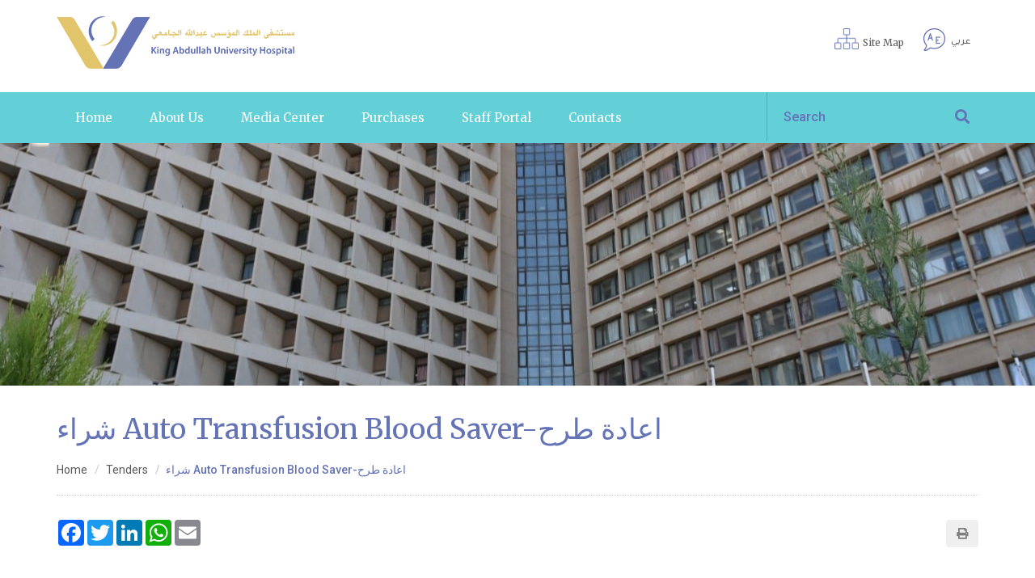

--- FILE ---
content_type: text/html; charset=utf-8
request_url: https://www.kauh.edu.jo/EN-Tender-22829bfc-db4a-44a4-842e-d5954a7b3541
body_size: 47057
content:

<!DOCTYPE html>
<html lang="en">

<head>

    <meta charset="utf-8">
    <meta http-equiv="X-UA-Compatible" content="IE=edge">
    <meta name="viewport" content="width=device-width, initial-scale=1">
    <link rel="icon" href="images/logo.ico">    
    
    <title>:: KAUH :: مستشفى الملك المؤسس ::</title>

    <!-- Bootstrap Core CSS -->
    <link href="css/bootstrap.min.css" rel="stylesheet">    
    
    <!-- Custom CSS -->
    <link href="css/kauh.css" rel="stylesheet">
    <link href="web-font/stylesheet.css" rel="stylesheet">
    <!-- Custom Fonts -->
    <link href="font-awesome-new/web-fonts-with-css/css/fontawesome-all.min.css" rel="stylesheet" type="text/css">
    <link href="css/animate.min.css" rel="stylesheet">
    <link href="css/animate.css" rel="stylesheet">
   <!-- MENU  -->
   <link rel="stylesheet" href="menu/styles.css">
   <script src="menu/jquery-latest.min.js" type="text/javascript"></script>
   <script src="menu/script.js"></script>
	    
		
	<!--[if IE]>
  		<script src="http://html5shiv.googlecode.com/svn/trunk/html5.js"></script>
		<![endif]--><script>		                document.documentElement.className = 'js';</script>
		       	
    <!-- HTML5 Shim and Respond.js IE8 support of HTML5 elements and media queries -->
    <!-- WARNING: Respond.js doesn't work if you Read the page via file:// -->
    <!--[if lt IE 9]>
        <script src="js/html5shiv.js"></script>
        <script src="js/respond.min.js"></script>
    <![endif]-->
	   
        
        <link href="css/responsive.css" rel="stylesheet">






</head>

<body>

 <form method="post" action="./Tenderen.aspx?GuidId=22829bfc-db4a-44a4-842e-d5954a7b3541" onsubmit="javascript:return WebForm_OnSubmit();" id="mform">
<div class="aspNetHidden">
<input type="hidden" name="__EVENTTARGET" id="__EVENTTARGET" value="" />
<input type="hidden" name="__EVENTARGUMENT" id="__EVENTARGUMENT" value="" />
<input type="hidden" name="__VIEWSTATE" id="__VIEWSTATE" value="/[base64]/[base64]/////D2QFImN0bDAwJENvbnRlbnRQbGFjZUhvbGRlcjEkZ3ZJbWFnZXMPPCsADAEIAgFkCP62lP1HDOIak9uJ/a5bEHVL9SvKbsper8sb8eflAek=" />
</div>

<script type="text/javascript">
//<![CDATA[
var theForm = document.forms['mform'];
if (!theForm) {
    theForm = document.mform;
}
function __doPostBack(eventTarget, eventArgument) {
    if (!theForm.onsubmit || (theForm.onsubmit() != false)) {
        theForm.__EVENTTARGET.value = eventTarget;
        theForm.__EVENTARGUMENT.value = eventArgument;
        theForm.submit();
    }
}
//]]>
</script>


<script src="/WebResource.axd?d=AG1hsjL6E1haC2cFKhMic7ygit5lNVJhX_yFOmvNuTccnCkKAWuVNqswUDoRiDdfVKNwRwBvRllp9_lXT_PGjbE-v9ymCRMOxDIM2sMrGSs1&amp;t=637560651972541548" type="text/javascript"></script>


<script src="/WebResource.axd?d=qwb9d_BgBu7Q5tdZiKizrjrrbS8NAleku79HZnkI9eMeaEPTBn7H6VGBMcb8FLxYdMVgEZhG_5iiHY5UIs4bmDoA-oi4i7Zo7WjdgAx9ucY1&amp;t=637560651972541548" type="text/javascript"></script>
<script type="text/javascript">
//<![CDATA[
function WebForm_OnSubmit() {
if (typeof(ValidatorOnSubmit) == "function" && ValidatorOnSubmit() == false) return false;
return true;
}
//]]>
</script>

<div class="aspNetHidden">

	<input type="hidden" name="__VIEWSTATEGENERATOR" id="__VIEWSTATEGENERATOR" value="A038097E" />
	<input type="hidden" name="__EVENTVALIDATION" id="__EVENTVALIDATION" value="/wEdAAPmUWUoNA7DAQLe0oNazi0u1MNsNak38ih9keUdRYm6riI+kYKhgWCF1kCmCuKp0M5tCx9WNpG9WIM1Pihj0Y9M9Mf/R5g0+WO4JfSgRo3log==" />
</div>

 <div class="header">
<div class="container">
        <div class="row">
    <div class="col-lg-4 col-md-4">
    <div class="logo">
    <a href="Home"><img alt="" src="images/logo.png" class="img-responsive"></a>
    </div>
    </div>

    <div class="col-lg-8 col-md-8">

    <ul>

    <li>
       <img alt="" src="images/icon3.png"><a href="Site-Map">Site Map</a>
	</li>
	
	
    <li class="last">
       <img alt="" src="images/icon4.png">


         <a href="AR-Tender-22829bfc-db4a-44a4-842e-d5954a7b3541">عربي</a>

             
       
      
	</li>



    </ul>
    </div>
</div>
</div>
</div>


<div class="menu" id="navbar">
<div class="container">
<div class="row">
<div class="col-md-9">
 <div id="UpperMenu3_menu_div"><div id='cssmenu'  ><ul><li><a class='m-line' href='Home'>Home</a></li><li  ><a class='m-line' href='About-us'>About us</a><ul ><li ><a href='regulations'>regulations</a></li><li ><a href='Laws,-regulations-and-instructions'>Laws, regulations & instructions</a></li><li ><a href='Departments'>Departments</a></li><li ><a href='Training-center'>Training center</a></li><li ><a href='Process-flow-diagram'>Process flow diagram</a></li><li ><a href='Organizational-Structure'>Organizational Structure</a></li></ul></li><li  ><a class='m-line' href='Media-Center'>Media Center</a><ul ><li ><a href='Photo-gallery'>Photo gallery</a></li><li ><a href='Video-gallery'>Video gallery</a></li><li ><a href='News-and-events'>News & events</a></li><li ><a href='Strategic-Plan'>Strategic Plan</a></li></ul></li><li  ><a class='m-line' href='Purchases'>Purchases</a><ul ><li ><a href='Tenders'>Tenders</a></li><li ><a href='Purchase-orders'>Purchase orders</a></li><li ><a href='Annual-Purchase-Plan'>Annual Purchase Plan</a></li></ul></li><li  ><a class='m-line' href='Staff-portal'>Staff portal</a><ul ><li ><a href='Ideal-employee'>Ideal employee</a></li><li ><a href='Staff-portal'>Staff portal</a></li></ul></li><li><a class='m-line' href='Contacts'>Contacts</a></li></ul></div></div>

</div>
<script>
    function myFunctionff() {
        var x = document.getElementById("textser").value;
        if (x != "") {
           // window.open("searchen.aspx?Keyword=" + x, "_self");
            window.open("EN-Search-" + x, "_self");
        }
    }

    function searchm(ele) {
        if (event.keyCode == 13) {
            if (ele.value != "") {
                // window.open("searchen.aspx?Keyword=" + ele.value, "_self");
                window.open("EN-Search-" + ele.value, "_self");
            } else { 
            
            
            }
            
        }
    }
</script>
<div class="col-md-3" id="search">
  <div class="field search">
			<input id="textser"  onkeydown="searchm(this);" type="text" placeholder="Search" class="input-text" >

			
			<button type="submit" onclick="myFunctionff();return false;" title="Search" class="action fa fa-search">
			</button>
		</div>
  </div>
</div>
</div>
</div>




  

  
   <div class="inner-bg" style="background:url('images/header1.jpg') no-repeat center center; background-size:cover"></div>


 <div class="container">
<div class="row">
<div class="col-md-12">
<div class="caption-inner">
<h3>شراء Auto transfusion blood saver-اعادة طرح</h3>

    <ol class="breadcrumb">
<li><a href="Home">Home</a></li>


<li><a href="EN-categories-17">Tenders</a></li>
<li class="active">شراء Auto transfusion blood saver-اعادة طرح</li>
</ol>
<div id="ContentPlaceHolder1_Path_div" style="display:none">
        </div>
</div>
</div>
</div>
</div>

<div class="content-inner">
<div class="container">
<div class="row">
 
      <script src="ahmadjs/jquery.min.js"></script>

                 <script>

                     $("body").on("click", "[id*=socialbtnCSAdd]", function () {

                         var customerId = 1;
                         $.ajax({
                             type: "POST",
                             url: "View_Article.aspx/insertshare",
                             data: '{customerId: ' + customerId + '}',
                             contentType: "application/json; charset=utf-8",
                             dataType: "json",
                             success: function (response) {
                                 //                                 $('.delete-success').fadeIn(); setTimeout(function () { $('.delete-success').fadeOut(); }, 2000);
                                 //                                 GetCS(1);

                                 //  alert('success');

                             }
                         });
                         return false;
                     });

                     $("body").on("click", "[id*=printbtnCSAdd]", function () {
                         printContent('ContentPlaceHolder1_Pn_text_article');
                         var customerId = 1;
                         $.ajax({
                             type: "POST",
                             url: "View_Article.aspx/insertshare",
                             data: '{customerId: ' + customerId + '}',
                             contentType: "application/json; charset=utf-8",
                             dataType: "json",
                             success: function (response) {
                                 //                                 $('.delete-success').fadeIn(); setTimeout(function () { $('.delete-success').fadeOut(); }, 2000);
                                 //                                 GetCS(1);

                                 // alert('success');

                             }
                         });
                         return false;
                     });

                 </script>
                 <div class="col-md-12  text-right">
                     
    <div class="share-article">
                <ul>
                             
               <!-- AddToAny BEGIN -->
<div class="a2a_kit a2a_kit_size_32 a2a_default_style">

<a  ID="socialbtnCSAdd" class="a2a_button_facebook"></a>
<a  ID="socialbtnCSAdd" class="a2a_button_twitter"></a>
<a  ID="socialbtnCSAdd" class="a2a_button_linkedin"></a>
<a class="a2a_button_whatsapp"></a>
<a class="a2a_button_email"></a>
<button  ID="printbtnCSAdd"  class="btn btn-blue" title="Print"  ><i class="fa fa-print" aria-hidden="true"></i></button>
</div>
<script async src="https://static.addtoany.com/menu/page.js"></script>
<!-- AddToAny END -->

                </ul>
                  
                    
                </div>
                </div>

                  <script>
                      function printContent(el) {
                          var restorepage = document.body.innerHTML;
                          var printcontent = document.getElementById(el).innerHTML;
                          document.body.innerHTML = printcontent;
                          window.print();
                          document.body.innerHTML = restorepage;
                      }
</script>

     <div id="ContentPlaceHolder1_Pn_text_article">
	
                    
                        
        <div class="col-md-12"  style="display:none">
                
                           
    
                     
                
                 
                 <div id="ContentPlaceHolder1_Panel8">
		

                  
                   
                      <div id="ContentPlaceHolder1_Text_a"></div>
                    
               
                        <div id="ContentPlaceHolder1_GalleryHTML"></div>
                        
            
	</div>
   
               
                        

                  
                
                <hr />
                     
                     </div>     
 <div id="ContentPlaceHolder1_Panel5">
		
 <div class="col-md-12">
<div class="ministries2">
    <ul>
    
    <a href="ملاحظات هامة جدا.doc" target="_blank">
    <li class="col-md-3">
    <i class="fas fa-edit"></i>
    <div class="ministries2-name">
Very important notes </div>
    </li>
   </a>


<a href="نموذج عقد صيانة فترة الصيانة المجانية.doc"  target="_blank">

    <li class="col-md-3">
        <i class="fas fa-wrench"></i>
<div class="ministries2-name">
Free maintenance period maintenance contract form</div>
</li>
</a>
    
<a href="نموذج عقد صيانة بعد انتهاء الصيانة المجانية.doc"  target="_blank">

    <li class="col-md-3">
<i class="far fa-file"></i>
<div class="ministries2-name">
Maintenance contract form after the end of the free maintenance </div>
</li>
</a>

<!--<a href="الشروط العامة المعتمده.doc"  target="_blank">-->
<a>
    <li class="col-md-3">
<i class="fas fa-pen-square"></i><div class="ministries2-name">
General conditions approved </div>
</li>
</a>


    



    </ul>
    
    
    
        </div>




</div>
<div class="col-sm-12">
<div class="">
<div class="row">
<div class="col-md-12">
<div class="form-group">
<label>Tender Code </label>
<div class="form-group">
  <span id="ContentPlaceHolder1_Label2" class="form-control" style="font-weight: bold;color: #6472b6;font-size: 18px;">ع م5-2021</span>
</div>
</div>
</div>
<div class="col-md-12">
<div class="form-group">
<label>Tender Name </label>
<div class="form-group">
    <span id="ContentPlaceHolder1_Label1" class="form-control" style="font-weight: bold;color: #6472b6;font-size: 18px;">شراء Auto transfusion blood saver-اعادة طرح</span>
</div>
</div>
</div>


<div id="ContentPlaceHolder1_Panel7">
			
<div class="col-md-12">
<div class="form-group">
<label>Copy price </label>
<div class="form-group">
  <span id="ContentPlaceHolder1_Label3" class="form-control" style="font-weight: bold;color: #6472b6;font-size: 18px;">25</span>
</div>
</div>
</div>


<div class="col-md-4" style="display:none">
<div class="form-group">
<label>	Date of subtraction </label>
<div class="form-group">
  <span id="ContentPlaceHolder1_Label4" class="form-control" style="font-weight: bold;color: #6472b6;font-size: 18px;">2021-01-17</span>
</div>
</div>
</div>

<div class="col-md-12">
<div class="form-group">
<label>End date </label>
<div class="form-group">
  <span id="ContentPlaceHolder1_Label5" class="form-control" style="font-weight: bold;color: #6472b6;font-size: 18px;">2021-03-11</span>
</div>
</div>
</div>

		</div>

 
  
  
  



</div>


<div id="ContentPlaceHolder1_Panel1" class="row">
			
    
<div class="col-md-12">
<div class="form-group">
<label>	Tender files </label>
<div class="form-group">
    <link href="Admin_Site/footable.min.css" rel="stylesheet" type="text/css" />

                           <div>
				<table class="footable" cellspacing="0" rules="all" border="1" id="ContentPlaceHolder1_gvImages" style="border-collapse:collapse;">
					<tr>
						<th scope="col">File Name</th><th scope="col">&nbsp;</th>
					</tr><tr>
						<td>مواصفة.xls</td><td align="center">

             <a id="ContentPlaceHolder1_gvImages_HyperLink4_0" class="btn btn-more" download="" href="Admin_Site/Tenders/Files/473/%D9%85%D9%88%D8%A7%D8%B5%D9%81%D8%A9.xls">Click here to download the file</a>
               
            </td>
					</tr><tr>
						<td>شروط خاصة.doc</td><td align="center">

             <a id="ContentPlaceHolder1_gvImages_HyperLink4_1" class="btn btn-more" download="" href="Admin_Site/Tenders/Files/473/%D8%B4%D8%B1%D9%88%D8%B7%20%D8%AE%D8%A7%D8%B5%D8%A9.doc">Click here to download the file</a>
               
            </td>
					</tr><tr>
						<td>غلاف - Copy.doc</td><td align="center">

             <a id="ContentPlaceHolder1_gvImages_HyperLink4_2" class="btn btn-more" download="" href="Admin_Site/Tenders/Files/473/%D8%BA%D9%84%D8%A7%D9%81%20-%20Copy.doc">Click here to download the file</a>
               
            </td>
					</tr>
				</table>
			</div>
</div>
</div>
</div>

		</div>





</div>

</div>

	</div>

                    
           
</div>
            
</div>
</div>
</div>
 

        
<div class="logos">
<div class="container">
<div class="row">

 
<div class="col-sm-3">
<a href='https://www.jointcommissioninternational.org/' target='_blank'>
<img alt="" src='/Admin_Site/Articles/Images/15/0/792a71f6-d2d3-4b97-b0f3-4fe22c127310.png' class="img-responsive" style="margin:auto">
</a>
<div class="title3">JCIA</div>
</div>


    
<div class="col-sm-3">
<a href='https://www.iso.org/home.html' target='_blank'>
<img alt="" src='/Admin_Site/Articles/Images/15/0/5438d73f-5860-40e9-8564-bfb82eb90c4e.png' class="img-responsive" style="margin:auto">
</a>
<div class="title3">ISO 9001</div>
</div>


    
<div class="col-sm-3">
<a href='http://hcac.jo/en-us/' target='_blank'>
<img alt="" src='/Admin_Site/Articles/Images/15/0/89e7bba7-1b5b-4e67-9918-24d6fadb2a66.png' class="img-responsive" style="margin:auto">
</a>
<div class="title3">HCAC</div>
</div>


    
<div class="col-sm-3">
<a href='https://www.iso.org/home.html' target='_blank'>
<img alt="" src='/Admin_Site/Articles/Images/15/0/73811375-85fb-4ad7-a833-a9225bd9ca84.png' class="img-responsive" style="margin:auto">
</a>
<div class="title3">ISO 22000</div>
</div>


    
<div class="col-sm-3">
<a href='Admin_Site\Files\PDF\5be51599-0b72-4be9-984e-c7fd5a4f2620.jpg' target='_blank'>
<img alt="" src='/Admin_Site/Articles/Images/15/0/cb30ee12-8c6e-4e5a-84b6-ff4379915a27.jpg' class="img-responsive" style="margin:auto">
</a>
<div class="title3">BABY FRIENDLY HOSPITAL / HCAC</div>
</div>


    
</div>
</div>

</div>
 
<div class="footer wow fadeInUp  animated" data-wow-delay=".2s" style="visibility: visible; animation-delay: 0.2s; animation-name: fadeInUp;">
    <div class="container">
    <div class="row">
         
    <div class="col-sm-4 col-md-3">
   
       <div>

<div class="footer-title" style=" font-family: &quot;Times New Roman&quot;">Contact us</div><div class="vcard" style=" font-family: &quot;Times New Roman&quot;"><br /></div><a href="https://www.google.com/maps/place/King+Abdullah+University+Hospital/@32.5015538,35.994147,17z/data=!3m1!4b1!4m5!3m4!1s0x151b894f02de6993:0x2e9c8598ea8b72b8!8m2!3d32.5015538!4d35.994147" target="_blank" style="font-family: &quot;Times New Roman&quot;"><div class="vcard"><div><i class="fas fa-map-marker-alt">&nbsp;&nbsp;&nbsp;&nbsp;&nbsp;&nbsp;&nbsp;&nbsp;&nbsp;&nbsp;&nbsp;&nbsp;&nbsp;&nbsp;&nbsp;&nbsp;</i>King Abdullah University Hospital, Irbid - Jordan P.O. B (20)</div></div></a><div class="vcard" style="font-family: &quot;Times New Roman&quot;; color: rgb(65, 65, 65); font-size: 14px; line-height: 1.6"><div style="text-align: left; color: rgb(65, 65, 65); font-size: 14px; line-height: 1.6"><i class="fas fa-phone">&nbsp;&nbsp;&nbsp;&nbsp;&nbsp;&nbsp;&nbsp;&nbsp;&nbsp;&nbsp;&nbsp;&nbsp;&nbsp;&nbsp;&nbsp;&nbsp;&nbsp;</i><a href="callto:96227200600" style="color: rgb(55, 125, 255); text-decoration: none; transition: color 0.2s ease 0s, text-decoration 0.2s ease 0s">+962 2 7200600</a></div><p style="text-align: left; color: rgb(65, 65, 65); font-size: 14px; line-height: 1.6">




<i class="fas fa-phone" style=" color: rgb(65, 65, 65); font-size: 14px; text-align: left">&nbsp;&nbsp;&nbsp;&nbsp;&nbsp;&nbsp;&nbsp;&nbsp;&nbsp;&nbsp;&nbsp;&nbsp;&nbsp;&nbsp;&nbsp;&nbsp;&nbsp;</i><a href="callto:96227200600" style=" color: rgb(55, 125, 255); text-decoration: none; transition: color 0.2s ease 0s, text-decoration 0.2s ease 0s; font-size: 14px; text-align: left">+962 792200600</a>
<br /></p><div style="text-align: left; color: rgb(65, 65, 65); font-size: 14px; line-height: 1.6"><i class="fas fa-fax">&nbsp; &nbsp;&nbsp;&nbsp;&nbsp;&nbsp;&nbsp;&nbsp;&nbsp;&nbsp;&nbsp;&nbsp;&nbsp;&nbsp;&nbsp;&nbsp;&nbsp;</i><a href="callto:96227095777" style="color: rgb(55, 125, 255); text-decoration: none; transition: color 0.2s ease 0s, text-decoration 0.2s ease 0s">+962 2 7095777</a></div><p style="text-align: left; color: rgb(65, 65, 65); font-size: 14px; line-height: 1.6"><a href="mailto:GM@KAUH.EDU.JO" style="color: rgb(55, 125, 255); text-decoration: none; transition: color 0.2s ease 0s, text-decoration 0.2s ease 0s"></a></p></div><div class="vcard" style="font-family: &quot;Times New Roman&quot;; color: rgb(65, 65, 65); font-size: 14px; line-height: 1.6"><p style="text-align: left; color: rgb(65, 65, 65); font-size: 14px; line-height: 1.6"><a href="mailto:KAUH@JUST.EDU.JO" style="font-family: Wingdings">y</a>&nbsp; &nbsp; &nbsp; &nbsp;&nbsp;<a href="http://mailto:KAUH@JUST.EDU.JO" style="color: rgb(55, 125, 255); text-decoration: none; transition: color 0.2s ease 0s, text-decoration 0.2s ease 0s">

</a><a href="mailto:KAUH@JUST.EDU.JO" style=" color: rgb(55, 125, 255); text-decoration: none; transition: color 0.2s ease 0s, text-decoration 0.2s ease 0s; font-size: 14px; text-align: left">KAUH@JUST.EDU.JO</a><span style=" color: rgb(65, 65, 65); font-size: 14px; text-align: left">&nbsp;</span>
&nbsp;</p></div><div><br /></div><p style="text-align: center;"><a href="https://www.kauh.edu.jo/request_info" target="_blank" style="font-size: 16px;">Right to access information</a><br class="Apple-interchange-newline" /></p>
<br /></div>

  




    </div>
    
    <div class="col-sm-4 col-md-2">

           <div class="footer-title">Quick links</div>


<ul>
	<li><a href="">Sections</a></li>
	<li><a href="doctors-list">Our Doctors</a></li>
	<li><a href="https://www.kauh.edu.jo/Admin_Site/Files/PDF/d0c3d3e6-ca23-470c-b3bb-13280e30b029.pdf">Patients from outside Jordan</a></li>
	<li><a href="https://www.kauh.edu.jo/Admin_Site/Files/PDF/cf892dc7-92a6-4873-9dd2-ea585a0c4353.pdf">Patient rights and duties</a></li>
	<li><a href="EN-article-27">Jobs</a></li>
	<li><a href="">News and activities</a></li>
	<li><a href="">Home visits</a></li>
</ul>


<a href="Ask Question">
<ul>
	<li>Ask question ( Idea, Suggestion, Complaint, Question ...)</li>
</ul>
</a>


<a href="https://jordan.gov.jo/ar/custompages/onyourservice">
<ul>
	<li>
	<img style="max-width: 80%;" src="[data-uri]" /></li>
</ul></a>

  




</div>
    <div class="col-sm-4 col-md-3">
   <div class="footer-title">Important links</div>
<ul>
    <li><a href="https://www.moh.gov.jo/" target="_blank">Ministry of Health</a></li>
    <li><a href="https://www.just.edu.jo/Pages/Default.aspx" target="_blank"> University of Science and Technology</a></li>
    <li><a href="https://www.yu.edu.jo/" target="_blank"> Yarmouk University</a></li>
    <li><a href="https://www.khcc.jo/" target="_blank">King Hussein Cancer Hospital</a></li>
</ul>

  


</div>

  <div class="col-sm-12 col-md-4">
    <div class="newletter">
    <div class="footer-title">REGISTER FOR OUR LATEST NEWS</div>
    <div class="row footer-margin">
<div class="col-md-8 col-sm-8 col-xs-7">
<div class="form-group">
    
      <input name="ctl00$txt_SUBSCRIBE_Email" type="text" id="txt_SUBSCRIBE_Email" class="form-control" placeholder="Email" />


      <div class="input_span" style="font-size: 10pt;color:#e10d0d">
                                                <span id="RequiredFieldValidator6" style="display:none;">Enter Email</span>
                                                <span id="RegularExpressionValidator2" style="display:none;">Email is wrong</span></div>
</div>

</div>
<div class="col-md-4 col-sm-4 col-xs-5">


<input type="submit" name="ctl00$btn_SUBSCRIBE_Email" value="Subscribe" onclick="javascript:WebForm_DoPostBackWithOptions(new WebForm_PostBackOptions(&quot;ctl00$btn_SUBSCRIBE_Email&quot;, &quot;&quot;, true, &quot;ContactUsn&quot;, &quot;&quot;, false, false))" id="btn_SUBSCRIBE_Email" class="btn btn-newsletter" />
</div>

</div>


<div class="row">
<div class="col-md-12">

<span class="follow">Follow Us</span> 

<span class="socials">
<ul>
                       

                          <li><a id="HL_Fb" title="Facebook" class="facebook" href="https://www.facebook.com/KAUHJO/" target="_blank"><i  class="fab fa-facebook"></i></a></li>
      <li><a id="HL_t" title="Twitter" class="twitter" href="https://twitter.com/KAUH_JO" target="_blank"><i  class="fab fa-twitter"></i></a></li>
                      
                        <li><a id="HL_in" title="LinkedIn" class="linkedin" href="https://www.linkedin.com/company/kauh" target="_blank"><i  class="fab fa-linkedin-in"></i></a></li>
                        <li><a id="HL_youtube" title="youtube" class="youtube" href="http://www.youtube.com/c/KauhJordan" target="_blank"><i  class="fab fa-youtube"></i></a></li>
                        <li><a id="HL_instgram" title="instagram" class="instagram" href="http://www.instagram.com/" target="_blank"><i class="fab fa-instagram"></i></a></li>
</ul>
</span>


</div>


<div class="col-md-12">
<div class="copyright">All rights reserved © King Abdullah Al Founder Hospital
<br>
Designed & Developed by es.jo</div>
</div>

</div>

</div>
    </div>  
    
    </div>
    </div>    </div>
	
	
<a href="#" id="scroll" style="display: none;"><span></span></a>


 
   
    <script src="js/jquery.js"></script>
  <!-- jQuery -->
    <!-- Bootstrap Core JavaScript -->
    <script src="js/bootstrap.min.js"></script>    
    
    
         <!-- Script to Activate the Carousel -->
    <script>
        $('.carousel').carousel({
            interval: 5000 //changes the speed
        })
    </script>

        <!-- Plugin JavaScript -->
    <script type="text/javascript" src="js/jquery.fittext.js"></script>
    <script type="text/javascript" src="js/wow.min.js"></script>
    <!-- Custom Theme JavaScript -->
    <script type="text/javascript" src="js/creative.js"></script>
	<script type="text/javascript" src="js/main.js"></script>

<script>

    $(document).ready(function () {
        $(window).scroll(function () {
            if ($(this).scrollTop() > 100) {
                $('#scroll').fadeIn();
            } else {
                $('#scroll').fadeOut();
            }
        });
        $('#scroll').click(function () {
            $("html, body").animate({ scrollTop: 0 }, 600);
            return false;
        });
    });
</script>
<script>
    var coll = document.getElementsByClassName("collapsible");
    var i;

    for (i = 0; i < coll.length; i++) {
        coll[i].addEventListener("click", function () {
            this.classList.toggle("active");
            var content = this.nextElementSibling;
            if (content.style.maxHeight) {
                content.style.maxHeight = null;

            } else {
                content.style.maxHeight = content.scrollHeight + "px";

            }

        });
    }
    
</script>
<script>
    window.onscroll = function () { myFunction() };

    var navbar = document.getElementById("navbar");
    var sticky = navbar.offsetTop;

    function myFunction() {
        if (window.pageYOffset >= sticky) {
            navbar.classList.add("sticky")
        } else {
            navbar.classList.remove("sticky");
        }
    }
</script>
    <script src="assets/js/smoothscroll.min.js" type="text/javascript"></script>
		<script src="assets/js/images-loaded.min.js" type="text/javascript"></script>
		<script src="assets/js/tipsy.min.js" type="text/javascript"></script>
		<script src="assets/js/backbone.js" type="text/javascript"></script>
		<script src="assets/js/litebox.min.js" type="text/javascript"></script>

		<script type="text/javascript">
		    $('.litebox').liteBox();
		</script>
          

 
 
<script type="text/javascript">
//<![CDATA[
var Page_Validators =  new Array(document.getElementById("RequiredFieldValidator6"), document.getElementById("RegularExpressionValidator2"));
//]]>
</script>

<script type="text/javascript">
//<![CDATA[
var RequiredFieldValidator6 = document.all ? document.all["RequiredFieldValidator6"] : document.getElementById("RequiredFieldValidator6");
RequiredFieldValidator6.controltovalidate = "txt_SUBSCRIBE_Email";
RequiredFieldValidator6.errormessage = "Enter Email";
RequiredFieldValidator6.display = "Dynamic";
RequiredFieldValidator6.validationGroup = "ContactUsn";
RequiredFieldValidator6.evaluationfunction = "RequiredFieldValidatorEvaluateIsValid";
RequiredFieldValidator6.initialvalue = "";
var RegularExpressionValidator2 = document.all ? document.all["RegularExpressionValidator2"] : document.getElementById("RegularExpressionValidator2");
RegularExpressionValidator2.controltovalidate = "txt_SUBSCRIBE_Email";
RegularExpressionValidator2.errormessage = "Email is wrong";
RegularExpressionValidator2.display = "Dynamic";
RegularExpressionValidator2.validationGroup = "ContactUsn";
RegularExpressionValidator2.evaluationfunction = "RegularExpressionValidatorEvaluateIsValid";
RegularExpressionValidator2.validationexpression = "\\w+([-+.\']\\w+)*@\\w+([-.]\\w+)*\\.\\w+([-.]\\w+)*";
//]]>
</script>


<script type="text/javascript">
//<![CDATA[

var Page_ValidationActive = false;
if (typeof(ValidatorOnLoad) == "function") {
    ValidatorOnLoad();
}

function ValidatorOnSubmit() {
    if (Page_ValidationActive) {
        return ValidatorCommonOnSubmit();
    }
    else {
        return true;
    }
}
        //]]>
</script>
</form>
</body>

</html>


--- FILE ---
content_type: text/css
request_url: https://www.kauh.edu.jo/css/kauh.css
body_size: 49175
content:
@import url('https://fonts.googleapis.com/css?family=Roboto:100,100i,300,300i,400,400i,500,500i,700');
@import url('https://fonts.googleapis.com/css?family=Roboto:100,100i,300,300i,400,400i,700,700i,900,900i');
@import url('https://fonts.googleapis.com/css?family=El+Messiri:400,500,600,700|Tajawal:200,300,400,500,700,800,900');
@import url('https://fonts.googleapis.com/css?family=PT+Sans:400,400i,700,700i|Source+Sans+Pro:200,200i,300,300i,400,400i,600,600i,700,700i,900,900i');
@import url('https://fonts.googleapis.com/css?family=Tajawal:200,300,400,500,700,800,900');
@import url('https://fonts.googleapis.com/css?family=Raleway:100,100i,200,200i,300,300i,400,400i,500,500i,600,600i,700,700i,800,800i,900,900i&display=swap');
@import url('https://fonts.googleapis.com/css?family=Noto+Sans:400,400i,700,700i&display=swap');
@import url('https://fonts.googleapis.com/css?family=Poppins:100,100i,200,200i,300,300i,400,400i,500,500i,600,600i,700,700i,800,800i,900,900i&display=swap');
@import url('https://fonts.googleapis.com/css2?family=Open+Sans:ital,wght@0,300;0,400;0,600;0,700;0,800;1,300;1,400;1,600;1,700;1,800&display=swap');
@import url('https://fonts.googleapis.com/css2?family=Lora:ital,wght@0,400;0,500;0,600;0,700;1,400;1,500;1,600;1,700&display=swap');
@import url('https://fonts.googleapis.com/css2?family=Merriweather:ital,wght@0,300;0,400;0,700;0,900;1,300;1,400;1,700;1,900&display=swap');
@import url('https://fonts.googleapis.com/css2?family=Heebo:wght@100;200;300;400;500;600;700;800;900&display=swap');

html,
body {
    height: 100%;
    font-size:16px;
    font-family: 'Roboto', sans-serif;
    color:#7f7f7f;
	/*-webkit-user-select: none;
-khtml-user-select: none;
-moz-user-select: none;
-ms-user-select: none;
-o-user-select: none;
user-select: none;*/
}

#scroll {
    position:fixed;
    right:10px;
    bottom:10px;
    cursor:pointer;    
	z-index: 99;
    width:50px;
    height:50px;
    background-color:#6472b6;
    text-indent:-9999px;
    display:none;
    -webkit-border-radius:60px;
    -moz-border-radius:60px;
    border-radius:60px
}
#scroll span {
    position:absolute;
    top:50%;
    left:50%;
    margin-left:-8px;
    margin-top:-12px;
    height:0;
    width:0;
    border:8px solid transparent;
    border-bottom-color:#ffffff;
}
#scroll:hover {
    background-color:#e2c46b;
    opacity:1;filter:"alpha(opacity=100)";
    -ms-filter:"alpha(opacity=100)";
}

.language
{
    font-family: 'Tajawal', sans-serif !important;
}


.header
{
    padding: 20px 0;
    background-color:#fff;    
    color:#5b5b5b;
    font-size:12px;
    font-family: 'Merriweather', serif;
    font-weight:500;
}


.header ul
{
    padding-left:0;
    margin:15px 0;
    float:right;
}

.header ul li
{
     display:inline-block;
     padding:0 10px;   
     height: 40px;
     overflow: hidden;
}
.no
{
	width: 140px;
}

.last
{
     /*border-left:0px #ededed solid !important;*/
font-family: 'Tajawal', sans-serif !important;
}


.header ul li img
{
    margin-right: 5px;
    float: left;
    width: 30px;
}


.header ul li a
{
    color: #5b5b5b;
    display: table-cell;
    vertical-align: middle;
    height: 35px;
}


.menu
{
	background-color:#63d0d7;
	padding:0px 0;
	position:relative;
	z-index:9999;
}


#navbar {
}


.content {
  padding: 16px;
}

.sticky {
  position: fixed;
  top: 0;
  width: 100%;
}

.sticky + .content {
  padding-top: 60px;
}


#search {
margin-top:0px;
}

#search .search {
    width: 100%;
    height: 60px;
    background: #63d0d7;
    position: relative;
    padding-left: 20px;    
    padding-right: 40px ;
    border-left: 1px solid #4bb1b8;
}


#search .search input {
    width: 100%;
    border: 0;
    color: #fff;
    font-weight: 500;
    background-color:#63d0d7;
    font-size: 16px;    
    margin-top: 0;
    height: 60px;
}
#search .search input::-webkit-input-placeholder { /* Edge */
    color: #6472b6;
}

#search .search input:-ms-input-placeholder { /* Internet Explorer 10-11 */
    color: #6472b6;
}

#search .search input::placeholder {
    color: #6472b6;
}
#search .search button {
    position: absolute;
    right: 0;
    top: 0;
    padding: 0;
    width: 40px;
    height: 60px;
    font-size: 18px;
    background: none;
    border: 0;
    color: #6472b6;
    cursor:pointer;
}


.carousel {
    height: 36vw;
    position:relative;
    margin-top:1px;
}
.carousel-1 {
    height: 477px!important;
}

.item,
.carousel-inner {
    height: 100%;
}

/* Background images are set within the HTML using inline CSS, not here */

.fill {
    width: 100%;
    height: 100%;
    background-position: center;
    -webkit-background-size: cover;
    -moz-background-size: cover;
    background-size: cover;
    -o-background-size: cover;
}

.fill-1 {
    height: 320px !important;
}


.fill-img{
    width: 100%;
    height: 100%;
    background-position: center;
    -webkit-background-size: cover;
    -moz-background-size: cover;
    background-size: cover;
    -o-background-size: cover;
    background-color: #dfdfdf;
    background-blend-mode:multiply;
}

.caption-carousel {
    position: absolute;
    bottom: 0;    
    right:0px;
    left:0px;
    margin:auto;
    z-index: 10;
    text-transform: capitalize;
    padding: 10px 0px 0 0;
    color: #fff;
    text-align:  center;
    background-color:rgba(100, 114, 182, 0.85);
    text-shadow: 0 0px 0px rgba(0,0,0,0);
}

.caption-carousel h2{
    font-size:20px;
    font-weight:  normal;
    color:#fefefe;   
    margin-top: 0px;
    margin-bottom: 10px;    
    height: 25px;
    overflow: hidden;
    padding: 0px 5px;
}

.caption-carousel h3{
    font-size:14px;
    font-weight:  normal;
    color:#fefefe;    
    margin-top: 0px;
    margin-bottom: 5px;    
    height: 77px;
    line-height: 19px;
    overflow: hidden;
    padding: 0px 5px;
}

.carousel-indicators {
    position: absolute;
    bottom: 30px;
    padding-right: 100px;
    z-index: 15;
    width: 100%;
    left: 0;
    padding-left: 0;
    margin-left: 0%;
    text-align: right;
    list-style: none;
}


.carousel-indicators li {
    display: inline-block;
    width: 20px;
    height: 20px;
    margin: 2px;
    text-indent: -999px;
    cursor: pointer;
    background: url('../images/off.png') no-repeat center center;;
    border: 0px solid rgba(255, 255, 255, 0.0);
    border-radius:0px;
}

.carousel-indicators .active {
    width: 25px;
    height: 25px;
    margin: 2px;    
    background: url('../images/on.png') no-repeat center center;;
}



.btn-header {
    display: inline-block;
    padding: 12px 32px;
    margin-bottom: 0;
    font-size: 16px;
    font-weight:400;
    line-height: 1.42857143;
    text-align: center;
    white-space: nowrap;
    vertical-align: middle;
    -ms-touch-action: manipulation;
    touch-action: manipulation;
    cursor: pointer;    
    -webkit-user-select: none;
    -moz-user-select: none;
    -ms-user-select: none;
    user-select: none;
    text-transform:   capitalize;
    background-image: none;
    border: 2px solid transparent;
    border-radius:0px;
    margin-top:20px;
    margin-bottom:20px;
}


.btn-more{
    color: #fff;
    background-color: #6472b6;
    border-color:#6472b6;     
    -webkit-transition: 0.3s;
    -o-transition: 0.3s;
    transition: 0.3s;
}


.btn-more:hover {
    color: #6472b6;
    background-color: #FFFFFF;
    border-color: #6472b6; 
    -webkit-transition: 0.3s;
    -o-transition: 0.3s;
    transition: 0.3s;
}


.btn-more2{
    color: #fff;
    -webkit-transition: 0.3s;
    -o-transition: 0.3s;
    transition: 0.3s;
    padding:5px 12px;
    font-size:14px;
    width:100%;
    display:block;

}


.btn-more2:hover {
    color: #6472b6; 
    background-color:rgba(255, 255, 255, 0.95);
    -webkit-transition: 0.3s;
    -o-transition: 0.3s;
    transition: 0.3s;
}


.btn-gray{
    color: #fff;
    background-color: #6472b6;
    border-color:#6472b6;     
    -webkit-transition: 0.3s;
    -o-transition: 0.3s;
    transition: 0.3s;
}


.btn-gray:hover {
    color: #fff;
    background-color: #CCCCCC;
    border-color:#CCCCCC;     
    -webkit-transition: 0.3s;
    -o-transition: 0.3s;
    transition: 0.3s;
    -webkit-transition: 0.3s;
    -o-transition: 0.3s;
    transition: 0.3s;
}

.btn-white{
    color: #6472b6;
    background-color: #fff;
    border-color:#fff;     
    -webkit-transition: 0.3s;
    -o-transition: 0.3s;
    transition: 0.3s;
    margin:0;
}


.btn-white:hover {
    color: #fff;
    background-color: rgba(255, 255, 255, 0);
    border-color: #ffffff; 
    -webkit-transition: 0.3s;
    -o-transition: 0.3s;
    transition: 0.3s;    
    margin:0;
}


.welcome
{
	padding: 40px 0;
	overflow:hidden;
	text-align:center;
    margin-bottom: 0px;  
}

.title
{
   color:#333333;
   font-size:30px;
   font-weight: 700;     
   font-family: 'Merriweather', serif;
   margin-bottom:20px;
   text-align:center;
}

.title .span
{
   color:#6472b6;
   font-size:16px;
   background:url('../images/line.jpg') no-repeat center bottom;
   display:block;
   padding-bottom: 15px;
   margin-bottom: 25px;
}

.color1
{
  color:#10aead;
}

.color2
{
	color:#6472b6;
}


.welcome-text
{
    height: 145px;
    overflow: hidden;
    line-height: 30px;
    margin-bottom: 10px;
}
.pic-welcome
{
	height:415px;    
	background-size: cover;
	width:100%;
	color:#fff;
	font-weight:700;
	font-family: 'El Messiri', sans-serif;
    font-size:40px;
    background-color:#6472b6;    
    padding: 95px 40px;
}

.pic-welcome2
{
	width:165px;
	height:175px;
	position: absolute;
    bottom: -20px;
    left: -50px;
    z-index: 99;
    background-color:#f7f7f7;    
    padding: 20px;
}




.services
{
	padding:0px 0 30px;
	text-align:center;
}

.services ul
{
    padding-left:0;
    margin-top:0px;     
    box-shadow:-1px 2px 9px rgba(0, 0, 0, 0.18823529411764706);    
    position:relative;
}
.services ul a:hover
{
   text-decoration:none;
}

.services ul li
{
     display:inline-block;
     margin:0px 0px;
     height: 360px;
     padding: 30px 20px;
     width:33.1%;
     border-left: 1px solid #eeeeee;
     -webkit-transition: 0.3s;
    -o-transition: 0.3s;
    transition: 0.3s;
}
.services ul a:hover li
{
    background-color: #10aead;
    -webkit-transition: 0.3s;
    -o-transition: 0.3s;
    transition: 0.3s;
}

.services ul li img
{
    margin: auto;
    height: 105px;
    width: 100%;
    object-fit: contain;
}

.services ul li .title-1
{
      font-size:23px;
      color:#333333;
      font-weight:500;
      height: 35px;
      text-transform:capitalize;
      overflow: hidden;    
      margin: 20px 0;
}

.services ul a:hover li .title-1
{
	color:#FFFFFF;
}

.services ul li .text
{
      font-size:15px;
      color:#707070;
      font-weight:normal;
      height: 105px;
      overflow: hidden;
}


.services ul a:hover li .text
{
	color:#FFFFFF;
}

.box
{
	margin:20px 0;
}


.box .container-fluid 
{
    padding-right: 0px;
    padding-left: 0px;
}  

 
.box .col-md-4
{
	 padding:0;
}

.headline
{
	color:#FFFFFF;
	font-size:22px;
	font-weight: 500;
	text-transform:capitalize;
}


#search2 {
margin-top:20px;
}

#search2 .search2 {
    width: 100%;
    height: 50px;
    background: rgba(255, 255, 255, 0.78);
    position: relative;
    padding-right: 20px;    
    padding-left: 40px ;
    border-radius:50px;
    border-right: 1px solid #4bb1b8;
}


#search2 .search2 input {
    width: 100%;
    border: 0;
    color: #10aead;
    font-weight: 500;
    background-color:rgba(255, 255, 255, 0);
    font-size: 16px;    
    margin-top: 0;
    height: 50px;
}
#search2 .search2 input::-webkit-input-placeholder { /* Edge */
    color: #10aead;
}

#search2 .search2 input:-ms-input-placeholder { /* Internet Explorer 10-11 */
    color: #10aead;
}

#search2 .search2 input::placeholder {
    color: #10aead;
}
#search2 .search2 button {
    position: absolute;
    right: 10px;
    top: 0;
    padding: 0;
    width: 40px;
    height: 50px;
    font-size: 18px;
    background: none;
    border: 0;
    color: #10aead;
    cursor:pointer;
}


#search3 {
margin-top:20px;
}

#search3 .search3 {
    width: 100%;
    height: 50px;
    background: rgba(255, 255, 255, 0.78);
    position: relative;
    padding-right: 20px;    
    padding-left: 40px ;
    border-radius:50px;
    border-right: 1px solid #4bb1b8;
}


#search3 .search3 input {
    width: 100%;
    border: 0;
    color: #3f4d91;
    font-weight: 500;
    background-color:rgba(255, 255, 255, 0);
    font-size: 16px;    
    margin-top: 0;
    height: 50px;
}
#search3 .search3 input::-webkit-input-placeholder { /* Edge */
    color: #3f4d91;
}

#search3 .search3 input:-ms-input-placeholder { /* Internet Explorer 10-11 */
    color: #3f4d91;
}

#search3 .search3 input::placeholder {
    color: #3f4d91;
}
#search3 .search3 button {
    position: absolute;
    right: 10px;
    top: 0;
    padding: 0;
    width: 40px;
    height: 50px;
    font-size: 18px;
    background: none;
    border: 0;
    color: #3f4d91;
    cursor:pointer;
}



.more-2
{
	 margin-top:10px;
}

.more-2 a
{
	color:#FFFFFF;
}

.more-2 a:hover
{
	color:#FFFFFF;
}
.more-2 i
{
	 margin-left:5px;
}



.box-1
{
	background:url('../images/bg1.jpg') no-repeat right center;
	background-size:cover;
	padding:50px 80px;
	color:#FFFFFF;
}

.box-2
{
	background:url('../images/bg2.jpg') no-repeat right center;
	background-size:cover;
	padding:50px 80px;
	color:#FFFFFF;
}

.box-3
{
	background:url('../images/bg3.jpg') no-repeat right center;
	background-size:cover;
	padding:50px 80px;
	color:#FFFFFF;
}
.radio
{
	    margin: 7px 0;
}
.box-3 label {
    display: inline-block;
    max-width: 100%;
    margin-bottom: 0px;
    font-weight: 500;    
}

.radio input[type=radio], .radio-inline input[type=radio], .checkbox input[type=checkbox], .checkbox-inline input[type=checkbox] {
    position: absolute;
    margin-top: 4px \9;
    margin-left: 0px;
}
.text-small
{
	font-size:14px;
	color:#FFFFFF;
	overflow: hidden;
    height: 40px;
}


.adv
{
	margin:40px 0;
}


.tenders img
{
   height:450px;
}

.tenders img
{
 object-fit:cover;    
 width: 100%;
}

.colo1-box
{
	background-color:#10aead;
	margin-bottom:30px;
}
.colo2-box
{
	background-color:#6472b6;
	margin-bottom:30px;
}
.colo3-box
{
	background-color:#eeeeee;
	color:#585858 !important;
}
.colo4-box
{
	background-color:#237dbc;
}

.box-all
{
	text-align:center;
	padding:40px 35px;
	color:#FFFFFF;
	font-size:20px;    
	height: 210px;
	font-weight:500;
}

.all a:hover .box-all
{
	 text-decoration:none;
}

.all a:hover .box-all div
{
	 text-decoration:none;
}
a:hover, a:focus {
	 text-decoration:none;
}

.box-all img
{
	 margin: auto auto 20px auto;
}


.gallery
{
	 margin:40px 0; 
}


.title2
{
	color:#6472b6;
	font-size:30px;
	text-align:center;
	font-weight:500;
	margin-bottom:30px;
}


.gallery-box1
{
	  background-color:#10aead;
	  height:203px;
	  position:relative;    
	  display: table;
      width: 100%;
}

.gallery-box1 .img {
    position: absolute;
    left: 0;
    right: 0;
    opacity: 0.3;
    width: 100%;
    margin: auto;
    height: 203px;
    line-height: 203px;    
    -webkit-transition: 0.3s;
    -o-transition: 0.3s;
    transition: 0.3s;
}

.gallery a:hover .gallery-box1 .img 
{
    opacity: 0;    
    -webkit-transition: 0.3s;
    -o-transition: 0.3s;
    transition: 0.3s;
}

.gallery-box1 .text {
    text-align: center;
    color: #FFFFFF;
    position: relative;
    height: 100%;
    width: 100%;
    display: table-cell;
    vertical-align: middle;
}

.gallery-box1 .text .img-text {
    text-transform: none;
    font-size: 20px;
}

.gallery-box1 .text .img-text img {
     margin:auto;
}


.gallery-box1 .text .pro-text {
    font-size: 30px;
    font-weight: bold;
    margin-top: 10px;
    line-height: 36px;
}



.gallery-box2
{
	  background-color:#eeeeee;
	  height:370px;
	  position:relative;    
	  display: table;
      width: 100%;
      margin-top:30px;
}

.gallery-box2 .img {
    position: absolute;
    left: 0;
    right: 0;
    opacity: 0.3;
    width: 100%;
    margin: auto;
    height: 370px;
    line-height: 370px;    
    -webkit-transition: 0.3s;
    -o-transition: 0.3s;
    transition: 0.3s;
}

.gallery a:hover .gallery-box2 .img 
{
    opacity: 0;    
    -webkit-transition: 0.3s;
    -o-transition: 0.3s;
    transition: 0.3s;
}

.gallery-box2 .text {
    text-align: center;
    color: #685957;
    position: relative;
    height: 100%;
    width: 100%;
    display: table-cell;
    vertical-align: middle;
}

.gallery-box2 .text .img-text {
    text-transform: none;
    font-size: 20px;
}

.gallery-box2 .text .img-text img {
     margin:auto;
}


.gallery-box2 .text .pro-text {
    font-size: 30px;
    font-weight: bold;
    margin-top: 10px;
    line-height: 36px;
}



.gallery-box3
{
	  background-color:#6472b6;
	  height:370px;
	  position:relative;    
	  display: table;
      width: 100%;
}

.gallery-box3 .img {
    position: absolute;
    left: 0;
    right: 0;
    opacity: 0.3;
    width: 100%;
    margin: auto;
    height: 370px;
    line-height: 370px;    
    -webkit-transition: 0.3s;
    -o-transition: 0.3s;
    transition: 0.3s;
}

.gallery a:hover .gallery-box3 .img 
{
    opacity: 0;    
    -webkit-transition: 0.3s;
    -o-transition: 0.3s;
    transition: 0.3s;
}

.gallery-box3 .text {
    text-align: center;
    color: #fff;
    position: relative;
    height: 100%;
    width: 100%;
    display: table-cell;
    vertical-align: middle;
}

.gallery-box3 .text .img-text {
    text-transform: none;
    font-size: 20px;
}

.gallery-box3 .text .img-text img {
     margin:auto;
}


.gallery-box3 .text .pro-text {
    font-size: 30px;
    font-weight: bold;
    margin-top: 10px;
    line-height: 36px;
}






.gallery-box4
{
	  background-color:#237dbc;
	  height:203px;
	  position:relative;    
	  display: table;
      width: 100%;
      margin-top:30px;
}

.gallery-box4 .img {
    position: absolute;
    left: 0;
    right: 0;
    opacity: 0.3;
    width: 100%;
    margin: auto;
    height: 203px;
    line-height: 203px;    
    -webkit-transition: 0.3s;
    -o-transition: 0.3s;
    transition: 0.3s;
}

.gallery a:hover .gallery-box4 .img 
{
    opacity: 0;    
    -webkit-transition: 0.3s;
    -o-transition: 0.3s;
    transition: 0.3s;
}

.gallery-box4 .text {
    text-align: center;
    color: #FFFFFF;
    position: relative;
    height: 100%;
    width: 100%;
    display: table-cell;
    vertical-align: middle;
}

.gallery-box4 .text .img-text {
    text-transform: none;
    font-size: 20px;
}

.gallery-box4 .text .img-text img {
     margin:auto;
}


.gallery-box4 .text .pro-text {
    font-size: 30px;
    font-weight: bold;
    margin-top: 10px;
    line-height: 36px;
}


.title2
{
	color:#6472b6;
	font-size:30px;
	text-align:center;
	font-weight:500;
}

.logos 
{
     margin:30px 0;
}

.logos img
{
     height:150px;
     object-fit: contain;
}


.title3
{
	color:#e2c46b;
	font-size:20px;
	text-align:center;
	font-weight:500;
	margin-top:20px;
}



.footer
{
	background:#FFFFFF url('../images/footer.png') no-repeat center center ;
	background-size:cover;
	font-size:15px;
	padding:30px 0 30px 0;
	color:#3a3a3a;
	border-top: 1px #d2d2d2 solid;
}

.footer ul
{
   padding-left:0px;
}
.footer ul li
{
   margin:10px 0;    
   color: #3a3a3a;
   display:block;
}
.footer ul li a
{
	color:#3a3a3a;
}

.footer ul li :hover
{
	text-decoration: underline;                
}


.footer ul li a i
{
	 font-size:12px;
	 margin-right:5px;
	 color:#6472b6;
}

.amy-social-list ul
{
	padding-left:0;
	font-size: 15px;
}
.amy-social-list ul li
{
	 display:block;
}
.amy-social-list ul li i
{
   color: #3a3a3a;
   margin-right:10px;    
   width: 20px;
    text-align: center;
}


.footer-title
{
	 color:#6472b6;
	 font-size:20px;
	 text-transform: uppercase;
	 font-weight:bold;
	 margin:20px 0;
}

.footer-text
{
	height: 65px;
    overflow: hidden;
}


.vcard
{
	margin-top:20px;
}
.vcard div
{
	margin-bottom:25px;
}
 
.vcard i
{
	margin-right:10px;	 
	color:#6472b6;
}

.newletter
{
	margin:0;
}


.footer .newletter .col-md-4, .newletter .footer .col-sm-4 ,.newletter .footer .col-xs-5
{
    padding:0 15px 0 0 ;
}


.footer .newletter .col-md-8 ,.newletter .footer .col-sm-8,.newletter .footer .col-xs-7
{
    padding:0 0 0 15px ;
}

.footer .btn {
    display: inline-block;
    padding:12px 2px 11px 2px;
    margin-bottom: 0;
    font-size: 16px;
    font-weight: 400;
    line-height: 1.42857143;
    text-align: center;
    white-space: nowrap;
    vertical-align: middle;
    -ms-touch-action: manipulation;
    touch-action: manipulation;
    cursor: pointer;
    -webkit-user-select: none;
    -moz-user-select: none;
    -ms-user-select: none;
    user-select: none;
    text-transform: capitalize;
    background-color:#6472b6;
    border: 1px solid transparent;
    border-radius: 0px;
    background-size: 100% 100%;
    /* height: 30px; */
    width: 100%;
    color: #fff;
    -webkit-border-top-right-radius: 0px;
    -webkit-border-bottom-right-radius: 0px;
    border-top-right-radius: 0px;
    border-bottom-right-radius: 0px;
}
.footer .follow
{
	font-size:20px;
	color:#6472b6;
}
.footer-margin {
    margin-top: 10px;
}




.footer .socials {
	position: relative;
	margin-top:0px;
	text-align:left;
	margin-bottom:0px;
	margin-left: 20px;
	display: inline-block;

}


.footer .socials ul 
{
	padding-left:0px;
	text-align:right;
}



.footer .socials ul li {
    display: inline-block;	
    width: 33px;
    height: 33px;
}


.footer .socials ul li a {
	width: 33px;
	height: 33px;
	position: relative;
	display: inline-block;
	font-size: 18px;
	line-height: 35px;
	text-align: center;
    margin-left: 0px;
	color: #6472b6;	
	-webkit-transition: 0.3s;
    -o-transition: 0.3s;
    transition: 0.3s;
}

.footer .socials ul li a i{
 margin-right:0;
 font-size:20px;	
 margin-left: 0px;			
}

.footer .socials ul li a:hover {
	color: #8f9ad0;	   
    -webkit-transition: 0.3s;
    -o-transition: 0.3s;
    transition: 0.3s;

}


.copyright
{
    color: #7a7a7a;
    font-size: 14px;
}


.copyright a
{
    color:#6472b6;
}









.inner-bg {
    height: 300px;
}




.caption-inner {
    height:  auto;
    width: 100%;
    color: #fff;
    padding:35px 0 10px 0;    
    text-align:left;
    border-bottom:1px #CCCCCC dotted;
}


.caption-inner h3 {
    margin-bottom: 10px;
    font-family: 'Merriweather', serif;
    font-size: 35px;
    text-transform: capitalize;
    margin-top: 0;
    color: #6472b6;
}

.breadcrumb {
    padding: 10px 0 10px 0;
    margin-bottom: 0px;
    color:#fff;
    list-style: none;
    background-color: rgba(245, 245, 245, 0);
    border-radius: 0px;    
    text-align:  left;
}


.breadcrumb>li {
    display: inline-block;
    font-size:14px;
    color:#58585a;
    text-transform:capitalize;
}

.breadcrumb>li a{    
color:#58585a;
}


.breadcrumb>.active {
    color: #6472b6;
    font-weight: 500;
}





.content-inner {
    padding: 30px 0;
    margin-bottom:0;
}

.pic-inner {
    width: 500px;
    height: auto;
    margin-left: 30px;
    margin-bottom: 30px;
    float:  right;
}

.pic-inner img{
    width: 100%;
}




.calls
{
	margin-bottom:25px;
	font-size:16px;
}

.text-subline {
    position: relative;
    height: 1px;
    padding: 0;
    background: #f2f3f8;
    border: none;
}

.text-subline:before {
    content: '';
    position: absolute;
    top: 0;
    left: 0;
    height: 1px;
    width: 40px;
    background: #6472b6;
}

.calls-data
{
	margin-top:15px;
	color:#999999;
}


.calls-data a
{
	color:#999999;
}

.calls-data i
{
    color: #6472b6;
    margin-right: 10px;
    font-size:18px;
}


.gray-box
{
    background-color: #f1f1f1;
    padding: 20px 20px 20px 20px;
    margin: 10px 0px 0px 0px;
    min-height: 90px;
    margin-bottom: 20px;
}

.code_apply {
    display: block;
    padding: 12px 20px;
    background-color: #6472b6;
    margin: 0px 0 10px 20px ;
    min-height: 50px;
    color: #fff;
    width: 300px;
    float: right;
    border-radius: 0px;    
    font-size:12px;

}



a.code_apply {
    border: 1px solid rgba(255, 255, 255,1);
    color: rgba(255, 255, 255,1);
    padding: 3px 8px;
    margin: 10px 0px 0 0;
    float: none;
    width: 100%;
    min-height: auto;
    text-align: center;
    font-size: 16px;
}
   
    
a.code_apply:hover {
    border: 1px solid #ffffff;
    background-color: #ffffff;
    color: #e2c46b;
    -webkit-transition: 0.3s;
    -o-transition: 0.3s;
    transition: 0.3s;
}

 



.btn-career 
{
    background-color: #e2c46b;
    border: 1px #ffffff solid;
    color: #ffffff;
    -webkit-transition: 0.3s;
    -o-transition: 0.3s;
    margin:0 0 15px 0;
    transition: 0.3s;
}

.btn-career:hover 
{
    background-color: #fff;
    border: 1px #ffffff solid;
    color: #e2c46b;
    margin:0 0 15px 0;
    -webkit-transition: 0.3s;
    -o-transition: 0.3s;
    transition: 0.3s;
}

.form-control {
    display: block;
    width: 100%;
    height: 45px;
    padding: 6px 12px;
    font-size: 14px;
    line-height: 1.42857143;
    color: #555;
    background-color: #fbfbfb;
    background-image: none;
    border: 1px solid #efefef;
    border-radius: 0px;
    -webkit-box-shadow: inset 0 1px 1px rgba(0,0,0,.075);
    box-shadow: inset 0 1px 1px rgba(0,0,0,.075);
    -webkit-transition: border-color ease-in-out .15s,-webkit-box-shadow ease-in-out .15s;
    -o-transition: border-color ease-in-out .15s,box-shadow ease-in-out .15s;
    transition: border-color ease-in-out .15s,box-shadow ease-in-out .15s;
}
.big-text
{
	font-size:18px;
}

.cv-box
{    
    background-color:#2ea053;
    padding: 20px;
}


.cv-box-title {
    text-align: center;
    color: rgba(255, 255, 255,1);
    font-size: 25px;
    margin-bottom: 20px;
}


.date-news
{
	font-size: 14px;
    padding: 10px 0 15px 0;
	color:gray;
}


.date-news i
{
padding-right:10px;
}





.title-news {
    font-size: 20px;
    color:#6472b6;
    margin-bottom:10px;
    margin-top:10px;
}

.new-lable
{
    background-color: #971873;
    color: #FFFFFF;
    position: absolute;
    left: 0;
    top: 0;
    font-size: 14px;
    padding: 4px 10px;
}

.title-gallery {
    font-size: 20px;
    color: #6472b6;
    margin: 30px 0;
    text-align: center;
}

.LookDoctorSearch {
    font-size: 18px;
    line-height: 35px;
    margin-left: 60px;
    margin-top: 25px;
}

.LookDoctor {
    border-right: 1px solid #CCCCCC ;
}
.headline-inner
{
	color:#6472b6;
	font-size:25px;
	font-weight:bold;
}


#search-inner
{
    margin-top:20px;    
    margin-right: 60px;
}

#search-inner .search-inner {
    width: 100%;
    height: 50px;
    background:rgba(247, 247, 247, 0.78);
    position: relative;
    padding-left: 20px;    
    padding-right: 40px ;
    border-radius:0px;
}


#search-inner .search-inner input {
    width: 100%;
    border: 0;
    color: #6472b6;
    font-weight: 500;
    background-color:rgba(255, 255, 255, 0);
    font-size: 16px;    
    margin-top: 0;
    height: 50px;
}
#search-inner .search-inner input::-webkit-input-placeholder { /* Edge */
    color: #6472b6;
}

#search-inner .search-inner input:-ms-input-placeholder { /* Internet Explorer 10-11 */
    color: #6472b6;
}

#search-inner .search-inner input::placeholder {
    color: #6472b6;
}
#search-inner .search-inner button {
    position: absolute;
    right: 10px;
    top: 0;
    padding: 0;
    width: 40px;
    height: 50px;
    font-size: 18px;
    background: none;
    border: 0;
    color: #6472b6;
    cursor:pointer;
}

.letterset
{
     margin:25px 0;
     border-bottom:1px #CCCCCC solid;
     padding-bottom:25px;
     
}



.letterset ul
{
       padding-left:0;
       margin:0;
}



.letterset ul li
{
       margin:0 10px;
       display:inline-block;
       font-size:18px;
       font-weight:600;
}

.letterset ul li a
{
       color:#6472b6;
}

.disabled 
{
    pointer-events: none;
    color: #cccccc !important;
}


.AlphabetName{
    font-size: 23px;
    margin: 0;
    color: #6472b6;
    padding: 5px 0;    
    font-family: 'Merriweather', serif; 
    padding-right: 25px;
    position: relative;
    min-height: 123px;
	border-bottom:1px #CCCCCC solid;

}

.Alphabetsection {
    margin: 10px 0 0 0;
    line-height: inherit;
    font-size: 16px;
    color: #535353;       
    font-family: 'Roboto', sans-serif; 
}



.doctor-margin
{
	margin-bottom:20px;     
}



.doctor-margin img
{
    width: 100px;
    height: 100px;
    border: 1px solid #979797;
    float: left;
    margin-right: 20px;    
    position: relative;
    z-index: 9;
}



.AlphabetName a.more {
    position: absolute;
    right: 10px;
    font-size: 22px;
	color: #6472b6;
    top:50px;
    -webkit-transform: rotate(180deg);
    -moz-transform: rotate(180deg);
    -ms-transform: rotate(180deg);
    -o-transform: rotate(180deg);
    transform: rotate(180deg);
}



.bg-gray
{
	background: #e7e7e7;
    color: #6472b6;
    height: 300px;
    margin-bottom:40px;
}


.bg-gray .name {
    float: left;
    padding: 85px 30px 30px 30px;
    width: 70%;    
    height: 300px;
}


.bg-gray .image {
    float: right;
    width: 300px;    
    height: 300px;
}



.bg-gray .image img {
    width: 300px;    
    height: 300px;
    object-fit: cover;
}

.collapsible-all
{
	
}
.collapsible-all .collapsible {
  background-color: #6472b6;
  color: white;
  cursor: pointer;
  padding: 14px 18px ;
  width: 100%;
  border: none;
  text-align: left;
  outline: none;
  font-size: 20px;
  margin-bottom:5px;
}

.collapsible-all .active, .collapsible-all .collapsible:hover {
  background-color: #d2d2d2;
}

.collapsible-all .collapsible:after {
  content: '\002B';
  color: white;
  font-weight: bold;
  float: right;
  margin-right: 5px;
}

.collapsible-all .active:after {
  content: "\2212";
}

.collapsible-all .content {
  padding: 0 18px;
  max-height: 0;
  overflow: hidden;
  transition: max-height 0.2s ease-out;
  background-color: #fbfbfb;
}


.all-doctors
{
	position:relative;
	margin-top:50px;
	padding-top:45px;
	border-top:2px #6472b6 solid;
}
.letters {
    position: absolute;
    top: -25px;
    left: 0px;
    font-size: 30px;
    background-color:#FFFFFF;
    padding:0px 40px 0 0;
    font-weight: 700;
    color: #6472b6;
}





.share-article
{
    position: relative;
    margin-bottom:30px;
}


.share-article ul
{
   padding-left:0px;    
   margin-top: 0px;
}


.share-article ul li
{
   width: 35px;
   height: 25px;
   display:inline-block;
}


.share-text
{
    width: 85px !important;
}



.form-inline .form-group {
    display: inline-block;
    margin-bottom: 0;
    margin-right: 20px;
    vertical-align: middle;
}

.form-inline .form-control {
    display: inline-block;
    width: auto;
    vertical-align: middle;
}


.path-search
{
	border-left:5px #CCCCCC solid;
	padding-left: 15px;
	margin-bottom: 10px;
}

.highlight {
    font-weight: bold;
    background-color: #FFCC00;
    padding: 0 3px;
}


.pagination>li>a, .pagination>li>span {
    position: relative;
    float: right;
    padding: 6px 12px;
    margin-right: -1px;
    line-height: 1.42857143;
    color: #6472b6;
    text-decoration: none;
    background-color: #fff;
    border: 1px solid #ddd;
}

.pagination>.active>a, .pagination>.active>span, .pagination>.active>a:hover, .pagination>.active>span:hover, .pagination>.active>a:focus, .pagination>.active>span:focus {
    z-index: 2;
    color: #fff;
    cursor: default;
    background-color: #6472b6;
    border-color: #6472b6;
}


.container-radio {
  display: block;
  position: relative;
  padding-left: 35px;
  margin-bottom: 12px;
  cursor: pointer;
  font-size: 16px;
  -webkit-user-select: none;
  -moz-user-select: none;
  -ms-user-select: none;
  user-select: none;    
  font-weight: normal;
}

/* Hide the browser's default radio button */
.container-radio input {
  position: absolute;
  opacity: 0;
  cursor: pointer;
}

/* Create a custom radio button */
.checkmark {
  position: absolute;
  top: 0;
  left: 0;
  height: 20px;
  width: 20px;
  background-color: #6472b6;
  border-radius: 50%;
}
/* On mouse-over, add a grey background color */
.container-radio:hover input ~ .checkmark {
  background-color: #63d0d7;
}

/* When the radio button is checked, add a blue background */
.container-radio input:checked ~ .checkmark {
  background-color: #63d0d7;
}

/* Create the indicator (the dot/circle - hidden when not checked) */
.checkmark:after {
  content: "";
  position: absolute;
  display: none;
}

/* Show the indicator (dot/circle) when checked */
.container-radio input:checked ~ .checkmark:after {
  display: block;
}

/* Style the indicator (dot/circle) */
.container-radio .checkmark:after {
    top: 6px;
    left: 6px;
    width: 8px;
    height: 8px;
    border-radius: 50%;
	background: white;
}

.title4 {
    color: #63d0d7;
    font-size: 18px;
    font-weight: bold;
    text-transform: capitalize;
    margin-bottom: 10px;
}


.container-check {
  display: block;
  position: relative;
  padding-left: 35px;
  margin-bottom: 12px;
  cursor: pointer;
  -webkit-user-select: none;
  -moz-user-select: none;
  -ms-user-select: none;
  user-select: none;
  font-weight:normal;
}

/* Hide the browser's default checkbox */
.container-check input {
  position: absolute;
  opacity: 0;
  cursor: pointer;
  height: 0;
  width: 0;
}

/* Create a custom checkbox */
.checkmark-check {
  position: absolute;
  top: 0;
  left: 0;
  height: 22px;
  width: 22px;
  background-color: #6472b6;
}

/* On mouse-over, add a grey background color */
.container-check:hover input ~ .checkmark-check {
  background-color: #63d0d7;
}

/* When the checkbox is checked, add a blue background */
.container-check input:checked ~ .checkmark-check {
  background-color: #63d0d7;
}

/* Create the checkmark/indicator (hidden when not checked) */
.checkmark-check:after {
  content: "";
  position: absolute;
  display: none;
}

/* Show the checkmark when checked */
.container-check input:checked ~ .checkmark-check:after {
  display: block;
}

/* Style the checkmark/indicator */
.container-check .checkmark-check:after {
  left: 9px;
  top: 5px;
  width: 5px;
  height: 10px;
  border: solid white;
  border-width: 0 3px 3px 0;
  -webkit-transform: rotate(45deg);
  -ms-transform: rotate(45deg);
  transform: rotate(45deg);
}


.top-margin
{
	margin-top:20px;
}

.ma
{
    position:relative;
}


.ma a
{
    font-size: 14px;
    color: #6472b6;
}


.ma a:hover
{
    color: #63d0d7;
    text-decoration:underline;
}




.border1
{
	border-left:30px #63d0d7 solid;
	padding-left:15px;
	margin-bottom:50px;    
	padding-top: 15px;
}

.border2
{
	border-left:30px #e2c46b solid;
	padding-left:15px;	
	margin-bottom:50px;    
	padding-top: 15px;
}

.name-pages
{
	font-size:25px;
	font-weight:bold;    
	margin-left: -35px;
	margin-bottom:20px;
	
	
}





.all-content-login {
    padding: 0px 0 0px 0;	
    background:url('../images/login.png') no-repeat scroll right center ;
	background-size:contain;
	position:relative;
}
.all-content-login-img {
    background-color:rgba(0, 91, 187, 0.34);
    position:absolute;
    height:100%;
    width:100%;
    left:0;
    right:0;
    top:0;
    bottom:0;
    z-index:1;
}

.login-2
{   
    background-color: white;
    position: relative;
    z-index: 99;    
    padding: 75px;
}

.all-content-affiliation{
    padding: 0px 0 0px 0;	
    background-color: #fbfbfb;
	background-size:cover;
	position:relative;
}

.affiliation-data
{   
   padding:20px 100px;    
   background-color: white;
}


.form-2
{   
    background-color: #fbfbfb;
    position: relative;
    z-index: 99;    
    padding: 45px 100px;
}


.bg-new
{
  object-fit: cover;
   width:50%;
   height:200px;
   
}

.grid2 {
  margin-left: auto;
  margin-right: auto;
  max-width: 320px;
  max-width: 20rem;
  width: 90%;
  font-size:15px;
}
.or-seperator {
    margin-top: 20px;
    text-align: center;
    border-top: 1px solid #ccc;
}

.or-seperator i {
    padding: 0 10px;
    background: #fff;
    position: relative;
    top: -18px;
    z-index: 1;
}
/* helpers/hidden.css */

.hidden {
  border: 0;
  clip: rect(0 0 0 0);
  height: 1px;
  margin: -1px;
  overflow: hidden;
  padding: 0;
  position: absolute;
  width: 1px;
}

/* helpers/icon.css */

.icons {
  display: none;
}

.icon {
  display: inline-block;
  fill: #fff;
  font-size: 16px;
  font-size: 1rem;
  height: 1em;
  vertical-align: middle;
  width: 1em;
}


input {
  background-image: none;
  border: 0;
  color: inherit;
  font: inherit;
  margin: 0;
  outline: 0;
  padding: 0;
  -webkit-transition: background-color 0.3s;
  transition: background-color 0.3s;
}

input[type='submit'] {
  cursor: pointer;
}

.form {
  margin: -14px;
  margin: -0.875rem;
}

.form input[type='password'],
.form input[type='text'],
.form input[type='submit'] {
  width: 100%;
}

.form__field {
  display: -webkit-box;
  display: -ms-flexbox;
  display: flex;
  margin: 14px;
  margin: 0.875rem;
}

.form__input {
  -webkit-box-flex: 1;
      -ms-flex: 1;
          flex: 1;
}

/* modules/login.css */

.login {
  color: #eee;
  margin-bottom:15px;
}

.login label,
.login input[type='text'],
.login input[type='password'],
.login input[type='submit'] {
  padding: 16px 0 16px 16px;
  height:60px;
}

.login label {
  background-color: #fff;
  border-bottom:1px #CCCCCC solid;

}

.login input[type='password'],
.login input[type='text'] {
  background-color: #fff;
  border-bottom-left-radius: 0;
  border-top-left-radius: 0;
  border-bottom:1px #CCCCCC solid;
  font-size:16px;
}

.login input[type='password']:focus,
.login input[type='password']:hover,
.login input[type='text']:focus,
.login input[type='text']:hover {
  background-color: #fff;
}

.login input[type='submit'] {
    background-color: #63d0d7;
    color: #fff;
    font-weight: 700;
    text-transform: capitalize;
    padding: 0 30px;
    width: auto;
    height: 40px;
    margin: auto;
}

.login input[type='submit']:focus,
.login input[type='submit']:hover {
  background-color: #6472b6;
}
.btn-login {
    display: inline-block;
    padding: 6px 15px;
    margin-bottom: 0;
    font-size: 14px;
    font-weight: 400;
    line-height: 1.42857143;
    text-align: center;
    white-space: nowrap;
    vertical-align: middle;
    -ms-touch-action: manipulation;
    touch-action: manipulation;
    cursor: pointer;
    -webkit-user-select: none;
    -moz-user-select: none;
    -ms-user-select: none;
    user-select: none;
    background-image: none;
    border: 1px solid transparent;
    border-radius: 0px;
}
/* modules/text.css */




.tenders-all
{
	position:relative;
}


.tenders-inner
{
    padding: 35px 25px 40px 25px;
    display: block;
    background-color: #6472b6;
    border-bottom: 1px #eaeaea solid;
    -webkit-transition: 0.3s;
    -o-transition: 0.3s;    
    color: #fff;
    text-align:center;    
    font-size: 24px;
    transition: 0.3s;
    margin-bottom:20px;
}

.tenders-inner img
{
    margin:auto auto 15px auto;
}

.tenders-all a:hover .tenders-inner
{
   background-color:#63d0d7;
   color:#FFFFFF;
   text-decoration:none;
   -webkit-transition: 0.3s;
    -o-transition: 0.3s;
    transition: 0.3s;
}





.ministries
{
		 margin-top:20px;	
		 margin-bottom:20px;	
}

.ministries ul
{
	 padding-right:0;
	 text-align:center;		
}

.ministries ul a
{
	  color:#FFFFFF;	
	  -webkit-transition: 0.3s;
    -o-transition: 0.3s;
    transition: 0.3s;
}
.ministries ul a:hover
{
	  color:#FFFFFF;	
	  -webkit-transition: 0.3s;
    -o-transition: 0.3s;
    transition: 0.3s;
}


.ministries ul li
{
    border: 1px rgba(119, 119, 119,0.3) dashed;
    padding:10px;
    height: 150px;
    font-size: 18px;
    width: 150px;
    margin: 0 10px 20px 10px;
    display: inline-block;
    background:#63d0d7;
    border-radius: 3px;
    box-shadow: 4px 4px 5px 0px rgba(167, 167, 167, 0.2);
}


.ministries ul a:hover li
{
	  color:#FFFFFF;	
      background:#6472b6;
      -webkit-transition: 0.3s;
    -o-transition: 0.3s;
    transition: 0.3s;
}


.ministries-name
{
	padding-top:0px;
	height: 130px;
    overflow: hidden;    
    display: table-cell;
    vertical-align: middle;
    width: 150px;
}


.ministries-name a
{
	padding-top:30px;	
	color:rgba(552, 552, 552,1);    
}


.form-bg {
    background-color: #6472b6;
    padding: 20px;
    color: #FFFFFF;
    font-weight: 400;
}






.container3 {
  display: block;
  position: relative;
  padding-left: 35px;
  margin-bottom: 12px;
  cursor: pointer;
  font-size: 17px;
  -webkit-user-select: none;
  -moz-user-select: none;
  -ms-user-select: none;
  user-select: none;
  color:#6472b6;
}

/* Hide the browser's default checkbox */
.container3 input {
  position: absolute;
  opacity: 0;
  cursor: pointer;
  height: 0;
  width: 0;
}

/* Create a custom checkbox */
.checkmark3 {
  position: absolute;
  top: 0;
  left: 0;
  height: 20px;
  width: 20px;
  border-radius:0px;
  background-color: #e3e3e3;
  border: 1px #bebebe solid;
}

/* On mouse-over, add a grey background color */
.container3:hover input ~ .checkmark3 {
  background-color: #6472b6;
  border: 1px #6472b6 solid;
}

/* When the checkbox is checked, add a blue background */
.container3 input:checked ~ .checkmark3 {
  background-color: #6472b6;
  border: 1px #6472b6 solid;
}

/* Create the checkmark/indicator (hidden when not checked) */
.checkmark3:after {
  content: "";
  position: absolute;
  display: none;
}

/* Show the checkmark when checked */
.container3 input:checked ~ .checkmark3:after {
  display: block;
}

/* Style the checkmark/indicator */
.container3 .checkmark3:after {
  left: 7px;
  top: 3px;
  width: 5px;
  height: 10px;
  border: solid white;
  border-width: 0 3px 3px 0;
  -webkit-transform: rotate(45deg);
  -ms-transform: rotate(45deg);
  transform: rotate(45deg);
}






.headline-inner2
{
	margin-bottom:30px;
	color: #fff;
    font-size: 23px;
    font-weight: bold;    
    background-color: #63d0d7;
    padding: 15px 20px;
}


.line-track ul
{  
   padding-left:0;
   margin-bottom:40px;
}

.line-track ul li
{  
    display:inline-block;
    width:45px;
    height:45px;
    background-color: #6472b6;
    margin: 0 0px 0 15px;    
    text-align: center;
    color: white;
    font-size: 22px;    
    padding-top: 6px;   
    border-radius: 50px;
}
.line-track ul  li.active
{  
    background-color: #63d0d7;
}


input:-internal-autofill-previewed, input:-internal-autofill-selected, textarea:-internal-autofill-previewed, textarea:-internal-autofill-selected, select:-internal-autofill-previewed, select:-internal-autofill-selected {
    background-color: rgb(255, 255, 255) !important;
    background-image: none !important;
    color: rgb(0, 0, 0) !important;
}





/*ahmad*/


.employee-box
{
	width:300px;
	height:400px;
	background-color:#FFFFFF;
	margin:auto;
	border:1px #CCCCCC solid;
	padding:10px;
	position:relative;
	margin-bottom:10px;
}



.employee-box img
{
	width:280px;
	height:380px;
	margin:auto;    
	object-fit: cover;
	border:1px #CCCCCC solid;
}


.ribbon
{
    width: 450px;
    color: white;
    text-align: center;
    padding-top: 32px;
    text-transform: capitalize;
    font-size: 19px;
    height: 114px;
    background: url(../images/ribbon.png) no-repeat scroll center top;
    background-size: contain;
    position: absolute;
    bottom: 10px;
    right: -80px;
    left: 0;
    margin: auto;
}






.form-bg .form-control {
    margin-top: 5px;
}



.border
{
	border:1px #CCCCCC solid;
	padding:8px;    
	color: #FFFFFF;
    background-color: #6472b6;
}


.border2
{
	border:1px #cccccc solid;
	padding:8px;    
	color: #6472b6;
    background-color: #efefef;
}

.border3
{
    border: 1px #e5e5e5 solid;
    padding: 8px;
    color: #6472b6;
    background-color: #fefefe;
}









.ministries
{
		 margin-top:20px;	
		 margin-bottom:20px;	
}

.ministries ul
{
	 padding-right:0;
	 text-align:center;		
}

.ministries ul a
{
	  color:#FFFFFF;	
	  -webkit-transition: 0.3s;
    -o-transition: 0.3s;
    transition: 0.3s;
}
.ministries ul a:hover
{
	  color:#FFFFFF;	
	  -webkit-transition: 0.3s;
    -o-transition: 0.3s;
    transition: 0.3s;
}


.ministries ul li
{
    border: 1px rgba(255, 255, 255,0.83) dashed;
    padding:25px 10px;
    height: 150px;
    font-size: 16px;
    width: 20%;
    display: inline-block;
    background:#63d0d7;
    margin-bottom:30px;
    border-radius: 0px;
}


.ministries ul a:hover li
{
	  color:#FFFFFF;	
      background:#6472b6;
      -webkit-transition: 0.3s;
    -o-transition: 0.3s;
    transition: 0.3s;
}

.ministries ul a li i
{
    color: rgba(255, 255, 255, 0.78);
    font-size: 32px;
}

.ministries-name
{
	padding-top:0px;
	height: 75px;
    overflow: hidden;    
    display: table-cell;
    vertical-align: middle;
    width:500px;
}


.ministries-name a
{
	padding-top:30px;	
	color:rgba(552, 552, 552,1);    
}

.ministries2
{
		 margin-top:20px;	
		 margin-bottom:20px;	
}

.ministries2 ul
{
	 padding-right:0;
	 text-align:center;		
}

.ministries2 ul a
{
	  color:#FFFFFF;	
	  -webkit-transition: 0.3s;
    -o-transition: 0.3s;
    transition: 0.3s;
}
.ministries2 ul a:hover
{
	  color:#FFFFFF;	
	  -webkit-transition: 0.3s;
    -o-transition: 0.3s;
    transition: 0.3s;
}


.ministries2 ul li
{
    border: 1px rgba(255, 255, 255,0.83) dashed;
    padding:25px 10px;
    height: 150px;
    font-size: 16px;
    width: 25%;
    display: inline-block;
    background:#63d0d7;
    margin-bottom:30px;
    border-radius: 0px;
}


.ministries2 ul a:hover li
{
	  color:#FFFFFF;	
      background:#6472b6;
      -webkit-transition: 0.3s;
    -o-transition: 0.3s;
    transition: 0.3s;
}

.ministries2 ul a li i
{
    color: rgba(255, 255, 255, 0.78);
    font-size: 32px;
}

.ministries2-name
{
	padding-top:0px;
	height: 75px;
    overflow: hidden;    
    display: table-cell;
    vertical-align: middle;
    width:500px;
}


.ministries2-name a
{
	padding-top:30px;	
	color:rgba(552, 552, 552,1);    
}

/*end ahmad*/




.collapsible-all {
    clear: both;
}

@media all and (max-width: 991px), only screen and (-webkit-min-device-pixel-ratio: 2) and (max-width: 766px), only screen and (min--moz-device-pixel-ratio: 2) and (max-width: 766px), only screen and (-o-min-device-pixel-ratio: 2/1) and (max-width: 766px), only screen and (min-device-pixel-ratio: 2) and (max-width: 766px), only screen and (min-resolution: 192dpi) and (max-width: 766px), only screen and (min-resolution: 2dppx) and (max-width:766px)
 {
	 
	 .bg-gray {
    height: 632px;
}
.bg-gray .name {
 
    padding: 30px 30px 30px 30px;
    width: 100%;
  
}
.bg-gray .image {
    float: right;
    margin: 20px;
}
 }



































--- FILE ---
content_type: text/css
request_url: https://www.kauh.edu.jo/web-font/stylesheet.css
body_size: 208
content:
@font-face {
    font-family: 'Frutiger LT Arabic 45';
    src: url('FrutigerLTArabic-45Light.woff2') format('woff2'),
        url('FrutigerLTArabic-45Light.woff') format('woff');
    font-weight: 300;
    font-style: normal;
    font-display: swap;
}

@font-face {
    font-family: 'Frutiger LT Arabic 55 Roman';
    src: url('FrutigerLTArabic-55Roman.woff2') format('woff2'),
        url('FrutigerLTArabic-55Roman.woff') format('woff');
    font-weight: normal;
    font-style: normal;
    font-display: swap;
}



--- FILE ---
content_type: text/css
request_url: https://www.kauh.edu.jo/menu/styles.css
body_size: 8938
content:


#cssmenu #menu-button {
  margin: 0;
  padding: 0;
  border: 0;
  list-style: none;
  line-height: 1;
  display: block;
  position: relative;
  -webkit-box-sizing: border-box;
  -moz-box-sizing: border-box;
  box-sizing: border-box;
}

#cssmenu ul li a {
  margin: 0;
  padding: 0;
  border: 0;
  list-style: none;
  line-height: 1;
  display: block;
  position: relative;
  -webkit-box-sizing: border-box;
  -moz-box-sizing: border-box;
  box-sizing: border-box;
}

#cssmenu ul li {
  margin: 0;
  padding: 0;
  border: 0;
  list-style: none;
  line-height: 1;
  display: block;
  position: relative;
  -webkit-box-sizing: border-box;
  -moz-box-sizing: border-box;
  box-sizing: border-box;
}

#cssmenu ul {
  margin: 0;
  padding: 0;
  border: 0;
  list-style: none;
  line-height: 1;
  display: block;
  position: relative;
  -webkit-box-sizing: border-box;
  -moz-box-sizing: border-box;
  box-sizing: border-box;
}

#cssmenu {
  margin: 0;
  padding: 0;
  border: 0;
  list-style: none;
  line-height: 1;
  display: block;
  position: relative;
  -webkit-box-sizing: border-box;
  -moz-box-sizing: border-box;
  box-sizing: border-box;
}
#cssmenu > ul:after {
  content: ".";
  display: block;
  clear: both;
  visibility: hidden;
  line-height: 0;
  height: 0;
}
#cssmenu:after {
  content: ".";
  display: block;
  clear: both;
  visibility: hidden;
  line-height: 0;
  height: 0;
}
#cssmenu #menu-button {
  display: none;
}
#cssmenu {
    width: auto;
    line-height: 1;
    margin-top:0px;	
    float:left;
}

#menu-line {
  position: absolute;
  left: 0;
  bottom:0;
  height: 0px;
  background: #009ae1;
  -webkit-transition: all 0.25s ease-out;
  -moz-transition: all 0.25s ease-out;
  -ms-transition: all 0.25s ease-out;
  -o-transition: all 0.25s ease-out;
  transition: all 0.25s ease-out;
}
#cssmenu > ul > li {
    float: none;
    display: inline-block;
}

#cssmenu.align-center > ul {
  font-size: 0;
  text-align: center;
}
#cssmenu.align-center > ul > li {
  display: inline-block;
  float: none;
}
#cssmenu.align-center ul ul {
  text-align: left;
}
#cssmenu.align-right > ul > li {
  float: right;
}
#cssmenu.align-right ul ul {
  text-align: right;
}
#cssmenu > ul > li > a {
 padding: 24px 23px;
    font-size: 15px;
  font-family: 'Merriweather', serif;
  text-decoration: none;    
  text-transform:  capitalize;
  color: #fff;
  -webkit-transition: color .2s ease;
  -moz-transition: color .2s ease;
  -ms-transition: color .2s ease;
  -o-transition: color .2s ease;
  transition: color .2s ease;
  font-weight:500;
}
#cssmenu > ul > li.active > a {
  color:#6472b6;
}
#cssmenu > ul >li:hover > a {
  color: #6472b6;
}


#cssmenu > ul > li.has-sub > a {
}
#cssmenu > ul > li.has-sub > a::after {
  position: absolute;
  top: 25px;
  right: 10px;
  width: 7px;
  height: 7px;
  border-bottom: 0px solid #E1E1E1;
  border-right: 0px solid #E1E1E1;
  content: "";
  -webkit-transform: rotate(45deg);
  -moz-transform: rotate(45deg);
  -ms-transform: rotate(45deg);
  -o-transform: rotate(45deg);
  transform: rotate(45deg);
  -webkit-transition: border-color 0.2s ease;
  -moz-transition: border-color 0.2s ease;
  -ms-transition: border-color 0.2s ease;
  -o-transition: border-color 0.2s ease;
  transition: border-color 0.2s ease;
}
#cssmenu > ul > li.has-sub:hover > a::after {
  border-color: #092539;
}
#cssmenu ul ul {
  position: absolute;
  left: -9999px;
  z-index:99999
}
#cssmenu li:hover > ul {
  left: auto;
}
#cssmenu.align-right li:hover > ul {
  right: 0;
}
#cssmenu ul ul ul {
  margin-left: 100%;
  top: 0;
}
#cssmenu.align-right ul ul ul {
  margin-left: 0;
  margin-right: 100%;
}
#cssmenu ul ul li {
  height: 0;
  -webkit-transition: height .2s ease;
  -moz-transition: height .2s ease;
  -ms-transition: height .2s ease;
  -o-transition: height .2s ease;
  transition: height .2s ease;    
  width: 100%;
}
#cssmenu ul li:hover > ul > li {
  height: auto;
}
#cssmenu ul ul li a {
  padding:10px 10px;
  width: 200px;
  font-size: 14px;
  background: #fff;
  border-top: 1px rgb(147, 160, 227) solid;
  text-decoration: none;
  text-transform:capitalize;
  color: #6472b6;
  line-height: 20px;
  -webkit-transition: color .2s ease;
  -moz-transition: color .2s ease;
  -ms-transition: color .2s ease;
  -o-transition: color .2s ease;
  transition: color .2s ease;
}


#cssmenu ul ul li a:hover {
  color:#fff;
  background:#435090;
}

#cssmenu ul ul li:hover > a {
  color:#fff;
  background:#435090;
}


#cssmenu ul ul li.has-sub > a::after {
  position: absolute;
  top: 18px;
  right: 10px;
  width: 4px;
  height: 4px;
  border-bottom: 1px solid #435090;
  border-right: 1px solid #435090;
  content: "";
  -webkit-transform: rotate(-45deg);
  -moz-transform: rotate(-45deg);
  -ms-transform: rotate(-45deg);
  -o-transform: rotate(-45deg);
  transform: rotate(-45deg);
  -webkit-transition: border-color 0.2s ease;
  -moz-transition: border-color 0.2s ease;
  -ms-transition: border-color 0.2s ease;
  -o-transition: border-color 0.2s ease;
  transition: border-color 0.2s ease;
}
#cssmenu.align-right ul ul li.has-sub > a::after {
  right: auto;
  left: 10px;
  border-bottom: 0;
  border-right: 0;
  border-top: 1px solid #dddddd;
  border-left: 1px solid #dddddd;
}
#cssmenu ul ul li.has-sub:hover > a::after {
  border-color: #ffffff;
}








@media all and (max-width: 991px), only screen and (-webkit-min-device-pixel-ratio: 2) and (max-width: 766px), only screen and (min--moz-device-pixel-ratio: 2) and (max-width: 766px), only screen and (-o-min-device-pixel-ratio: 2/1) and (max-width: 766px), only screen and (min-device-pixel-ratio: 2) and (max-width: 766px), only screen and (min-resolution: 192dpi) and (max-width: 766px), only screen and (min-resolution: 2dppx) and (max-width:766px) {
  
  
  #cssmenu {
    width: 100%;
    float:none;
    margin-top:0;
  }
  #cssmenu ul {
    width: 100%;
    display: none ;    
    position: absolute;
    z-index: 999;
    background-color:#fff;
    margin-top:0px;
  }
  #cssmenu.align-right ul ul {
    text-align: left;
  }
  #cssmenu.align-center > ul {
    text-align: left;
  }
  #cssmenu ul li:hover > ul > li {
    width: 100%;
    height: auto;
    border-top: 1px solid rgba(90, 90, 90, 0.19);
  }
  #cssmenu ul ul li {
    width: 100%;
    height: auto;
    border-top: 1px solid rgba(90, 90, 90, 0.19);
  }
  #cssmenu ul li {
    width: 100%;
    height: auto;
    border-top: 1px solid rgba(90, 90, 90, 0.19);
  }
  #cssmenu ul ul li a {
    width: 100%;
  }
  #cssmenu ul li a {
    width: 100%;
  }
  #cssmenu.align-right > ul > li {
    float: none;
    display: block;
  }
  #cssmenu.align-center > ul > li {
    float: none;
    display: block;
  }
  #cssmenu > ul > li {
    float: none;
    display: block;
  }
  #cssmenu ul ul li a {
    padding: 8px 20px 8px 20px;
    font-size: 14px;
    background: none;
    color: #6e6e6e;
    border-top: 0px #3c7dc4 solid;
  }
  #cssmenu ul ul ul li a {
    padding-left: 40px;
  }
  #cssmenu ul ul ul {
    position: relative;
    left: 0;
    right: auto;
    width: 100%;
    margin: 0;
  }
  #cssmenu ul ul {
    position: relative;
    left: 0;
    right: auto;
    width: 100%;
    margin: 0;
    top:0;
  }
  #cssmenu ul ul li.has-sub > a::after {
    display: none;
  }
  #cssmenu > ul > li.has-sub > a::after {
    display: none;
  }
  #menu-line {
    display: none;
  }
  #cssmenu #menu-button {
    display: block;
    padding: 20px;
    color: #fff;
    cursor: pointer;
    background-color: #78e3ea;
    font-size: 12px;
    text-transform: uppercase;
  }

  #cssmenu #menu-button::after {
    content: '';
    position: absolute;
    top: 7px;
    right: 20px;
    display: block;
    width: 24px;
    height: 4px;
    background: #fff;
      }
  
#cssmenu > ul > li > a {
    padding: 11px !important;    
    text-transform:capitalize;    
    color:#6472b6;

}
      

  #cssmenu #menu-button::before {
    content: '';
    position: absolute;
    top: 15px;
    right: 20px;
    display: block;
    width: 24px;
    height: 12px;
    border-top: 4px solid #fff;
    border-bottom: 4px solid #fff;
}

  #cssmenu .submenu-button {
    position: absolute;
    z-index: 10;
    right: 0;
    top: 0;
    display: block;
    border-left: 1px solid rgba(159, 159, 159, 0.3);
    height: 36px;
    width: 52px;
    cursor: pointer;
  }
  #cssmenu .submenu-button::after {
    content: '';
    position: absolute;
    top: 15px;
    left: 26px;
    display: block;
    width: 1px;
    height: 11px;
    background: #ccc;
    z-index: 99;
  }
  #cssmenu .submenu-button::before {
    content: '';
    position: absolute;
    left: 21px;
    top: 20px;
    display: block;
    width: 11px;
    height: 1px;
    background:#ccc;
    z-index: 99;
  }
  #cssmenu .submenu-button.submenu-opened:after {
    display: none;
  }
}




--- FILE ---
content_type: text/css
request_url: https://www.kauh.edu.jo/css/responsive.css
body_size: 2499
content:

@media (max-width: 1200px) {
.header {
    font-size: 12px;
}
.header ul li {
    display: inline-block;
    padding: 0 5px;
    height: 40px;
    overflow: hidden;
}


#cssmenu > ul > li > a {
    padding: 22px 6px;
    font-size: 13px;
}

.carousel {
    height: 45vw;
    position: relative;
}

.services ul li {
    display: inline-block;
    width: 33%;
}
.grid figure {
    margin: 15px 15px 0 15px;
    width: 280px;
}
.news ul li {
    width: 310px;
}

}

@media (max-width: 991px) {
.header {
    padding: 20px 0 0 0;
}
.header ul {
    float: none;
	text-align: center;    
	margin: 20px 0 0 0;
}

.logo img
{
	margin:auto;
}
#search .search {
    border-left: 0px solid #4bb1b8;
}

.services ul li {
    display: inline-block;
    width: 32.9%;
}

.grid figure {
    margin: 15px 15px 0 15px;
    width: 205px;
    height: 390px;
}


.carousel {
    height: 45vw;
    position: relative;
}
.box-all {
    text-align: center;
    padding: 40px 10px;
    color: #FFFFFF;
    font-size: 20px;
    height: 210px;
    font-weight: 500;
}
.AlphabetName {
    font-size: 20px;

}
.Alphabetsection {
    font-size: 15px;
}
.sticky {
    position: relative;
}

}


@media (max-width: 768px) {

.header ul {
    padding-right: 0;
    margin: 15px 0;
    float: none;
	text-align:center;    
}


.header ul li {
    padding: 5px 10px;
    height: auto;
    overflow: hidden
}

.carousel {
    height: 450px;
}


.caption-carousel h2 {
    font-size: 30px;
}

.carousel-indicators {
    position: absolute;
    bottom: 30px;
    padding-right: 0px;
    z-index: 15;
    width: 100%;
    left: 0;
    padding-left: 0;
    margin-left: 0%;
    text-align: center;
    list-style: none;
}


.services ul li {
    display: block;
    width:100%;    
    border-left: 0px solid #eeeeee;
}
  
.tenders
{
	margin-top:30px;
}

.gallery-box3 {
	margin-top:30px;
}
#search-inner {
    margin-top: 20px;
    margin-right: 0px;
}

.LookDoctorSearch {
    margin-left: 0px;
    margin-top: 5px;
}

}



@media (max-width: 767px) {

.grid figure {
    margin: 15px 0;
    width: 100%;
    height: 490px;
}


.copyright
{
    text-align:center;
}
.copyright .socials {
    text-align:center;
}
.code_apply {
    display: block;
    padding: 12px 20px;
    margin: 0px 0px 10px 20px;
    min-height: 50px;
    color: #fff;
    width: 100%;
    float: right;
}

.AlphabetName{
    font-size: 18px;
    margin: 0;
    color: #6472b6;
}

.Alphabetsection {
    margin: 0;
    line-height: inherit;
    font-size: 15px;
    color: #535353;
}

.doctor-margin
{
	margin-bottom:20px;     

}


}



@media (max-width: 480px) {
}

--- FILE ---
content_type: application/javascript
request_url: https://www.kauh.edu.jo/assets/js/backbone.js
body_size: 2116
content:
//	Backbone v1.7, Copyright 2014, Joe Mottershaw, https://github.com/joemottershaw/
//	================================================================================

//	Table of Contents
//	==================================================
//		#Tipsy
//		#Scroll To Top


//	#Tipsy
//	==================================================

	// Show/Hide
		$('.tip-tl').tipsy({ gravity: 'se', html: true, title: 'data-tooltip', offset: 5, live: true });
		$('.tip-t').tipsy({ gravity: 's', html: true, title: 'data-tooltip', offset: 5, live: true });
		$('.tip-tr').tipsy({ gravity: 'sw', html: true, title: 'data-tooltip', offset: 5, live: true });
		$('.tip-r').tipsy({ gravity: 'w', html: true, title: 'data-tooltip', offset: 5, live: true });
		$('.tip-br').tipsy({ gravity: 'nw', html: true, title: 'data-tooltip', offset: 5, live: true });
		$('.tip-b').tipsy({ gravity: 'n', html: true, title: 'data-tooltip', offset: 5, live: true });
		$('.tip-bl').tipsy({ gravity: 'ne', html: true, title: 'data-tooltip', offset: 5, live: true });
		$('.tip-l').tipsy({ gravity: 'e', html: true, title: 'data-tooltip', offset: 5, live: true });

	// Fade In/Out
		$('.tip-tl-fade').tipsy({ gravity: 'se', html: true, title: 'data-tooltip', offset: 5, fade: true, fadeSpeed: 150, live: true });
		$('.tip-t-fade').tipsy({ gravity: 's', html: true, title: 'data-tooltip', offset: 5, fade: true, fadeSpeed: 150, live: true });
		$('.tip-tr-fade').tipsy({ gravity: 'sw', html: true, title: 'data-tooltip', offset: 5, fade: true, fadeSpeed: 150, live: true });
		$('.tip-r-fade').tipsy({ gravity: 'w', html: true, title: 'data-tooltip', offset: 5, fade: true, fadeSpeed: 150, live: true });
		$('.tip-br-fade').tipsy({ gravity: 'nw', html: true, title: 'data-tooltip', offset: 5, fade: true, fadeSpeed: 150, live: true });
		$('.tip-b-fade').tipsy({ gravity: 'n', html: true, title: 'data-tooltip', offset: 5, fade: true, fadeSpeed: 150, live: true });
		$('.tip-bl-fade').tipsy({ gravity: 'ne', html: true, title: 'data-tooltip', offset: 5, fade: true, fadeSpeed: 150, live: true });
		$('.tip-l-fade').tipsy({ gravity: 'e', html: true, title: 'data-tooltip', offset: 5, fade: true, fadeSpeed: 150, live: true });


//	#Scroll To Top
//	==================================================

	$(document).ready(function() {
		$('.scroll-to-top').click(function() {
			$('html, body').animate({ scrollTop: 0 }, 1600, 'easeInOutQuart');
			return false;
		});
	});